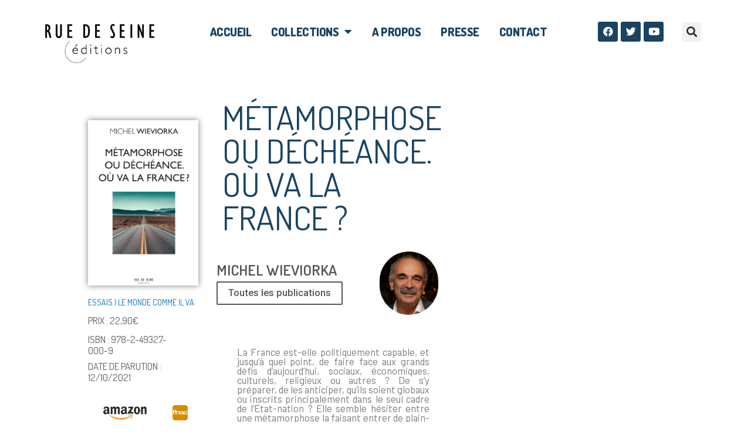

--- FILE ---
content_type: text/css
request_url: https://ruedeseine.fr/wp-content/cache/autoptimize/css/autoptimize_single_76daa904196818c8b0cfd3f5dbe493f7.css?ver=1684089123
body_size: 7158
content:
.elementor-widget-common .premium-global-cursor-{{ID}}{color:var(--e-global-color-primary);fill:var(--e-global-color-primary)}.elementor-widget-common.premium-cursor-ftext .premium-global-cursor-{{ID}}.premium-cursor-follow-text{font-family:var(--e-global-typography-primary-font-family),Sans-serif;font-weight:var(--e-global-typography-primary-font-weight)}.elementor-widget-common .premium-global-badge-{{ID}}.premium-badge-text{color:var(--e-global-color-secondary)}.elementor-widget-common .premium-global-badge-{{ID}}.premium-badge-container{background-color:var(--e-global-color-primary)}.elementor-widget-common .premium-global-badge-{{ID}}.premium-badge-icon{color:var(--e-global-color-secondary);fill:var(--e-global-color-secondary)}.elementor-widget-inner-section .premium-global-cursor-{{ID}}{color:var(--e-global-color-primary);fill:var(--e-global-color-primary)}.elementor-widget-inner-section.premium-cursor-ftext .premium-global-cursor-{{ID}}.premium-cursor-follow-text{font-family:var(--e-global-typography-primary-font-family),Sans-serif;font-weight:var(--e-global-typography-primary-font-weight)}.elementor-widget-inner-section .premium-global-badge-{{ID}}.premium-badge-text{color:var(--e-global-color-secondary)}.elementor-widget-inner-section .premium-global-badge-{{ID}}.premium-badge-container{background-color:var(--e-global-color-primary)}.elementor-widget-inner-section .premium-global-badge-{{ID}}.premium-badge-icon{color:var(--e-global-color-secondary);fill:var(--e-global-color-secondary)}.elementor-widget-heading .elementor-heading-title{color:var(--e-global-color-primary);font-family:var(--e-global-typography-primary-font-family),Sans-serif;font-weight:var(--e-global-typography-primary-font-weight)}.elementor-widget-heading .premium-global-cursor-{{ID}}{color:var(--e-global-color-primary);fill:var(--e-global-color-primary)}.elementor-widget-heading.premium-cursor-ftext .premium-global-cursor-{{ID}}.premium-cursor-follow-text{font-family:var(--e-global-typography-primary-font-family),Sans-serif;font-weight:var(--e-global-typography-primary-font-weight)}.elementor-widget-heading .premium-global-badge-{{ID}}.premium-badge-text{color:var(--e-global-color-secondary)}.elementor-widget-heading .premium-global-badge-{{ID}}.premium-badge-container{background-color:var(--e-global-color-primary)}.elementor-widget-heading .premium-global-badge-{{ID}}.premium-badge-icon{color:var(--e-global-color-secondary);fill:var(--e-global-color-secondary)}.elementor-widget-image .widget-image-caption{color:var(--e-global-color-text);font-family:var(--e-global-typography-text-font-family),Sans-serif;font-weight:var(--e-global-typography-text-font-weight)}.elementor-widget-image .premium-global-cursor-{{ID}}{color:var(--e-global-color-primary);fill:var(--e-global-color-primary)}.elementor-widget-image.premium-cursor-ftext .premium-global-cursor-{{ID}}.premium-cursor-follow-text{font-family:var(--e-global-typography-primary-font-family),Sans-serif;font-weight:var(--e-global-typography-primary-font-weight)}.elementor-widget-image .premium-global-badge-{{ID}}.premium-badge-text{color:var(--e-global-color-secondary)}.elementor-widget-image .premium-global-badge-{{ID}}.premium-badge-container{background-color:var(--e-global-color-primary)}.elementor-widget-image .premium-global-badge-{{ID}}.premium-badge-icon{color:var(--e-global-color-secondary);fill:var(--e-global-color-secondary)}.elementor-widget-text-editor{color:var(--e-global-color-text);font-family:var(--e-global-typography-text-font-family),Sans-serif;font-weight:var(--e-global-typography-text-font-weight)}.elementor-widget-text-editor.elementor-drop-cap-view-stacked .elementor-drop-cap{background-color:var(--e-global-color-primary)}.elementor-widget-text-editor.elementor-drop-cap-view-framed .elementor-drop-cap,.elementor-widget-text-editor.elementor-drop-cap-view-default .elementor-drop-cap{color:var(--e-global-color-primary);border-color:var(--e-global-color-primary)}.elementor-widget-text-editor .premium-global-cursor-{{ID}}{color:var(--e-global-color-primary);fill:var(--e-global-color-primary)}.elementor-widget-text-editor.premium-cursor-ftext .premium-global-cursor-{{ID}}.premium-cursor-follow-text{font-family:var(--e-global-typography-primary-font-family),Sans-serif;font-weight:var(--e-global-typography-primary-font-weight)}.elementor-widget-text-editor .premium-global-badge-{{ID}}.premium-badge-text{color:var(--e-global-color-secondary)}.elementor-widget-text-editor .premium-global-badge-{{ID}}.premium-badge-container{background-color:var(--e-global-color-primary)}.elementor-widget-text-editor .premium-global-badge-{{ID}}.premium-badge-icon{color:var(--e-global-color-secondary);fill:var(--e-global-color-secondary)}.elementor-widget-video .premium-global-cursor-{{ID}}{color:var(--e-global-color-primary);fill:var(--e-global-color-primary)}.elementor-widget-video.premium-cursor-ftext .premium-global-cursor-{{ID}}.premium-cursor-follow-text{font-family:var(--e-global-typography-primary-font-family),Sans-serif;font-weight:var(--e-global-typography-primary-font-weight)}.elementor-widget-video .premium-global-badge-{{ID}}.premium-badge-text{color:var(--e-global-color-secondary)}.elementor-widget-video .premium-global-badge-{{ID}}.premium-badge-container{background-color:var(--e-global-color-primary)}.elementor-widget-video .premium-global-badge-{{ID}}.premium-badge-icon{color:var(--e-global-color-secondary);fill:var(--e-global-color-secondary)}.elementor-widget-button .elementor-button{font-family:var(--e-global-typography-accent-font-family),Sans-serif;font-weight:var(--e-global-typography-accent-font-weight);background-color:var(--e-global-color-accent)}.elementor-widget-button .premium-global-cursor-{{ID}}{color:var(--e-global-color-primary);fill:var(--e-global-color-primary)}.elementor-widget-button.premium-cursor-ftext .premium-global-cursor-{{ID}}.premium-cursor-follow-text{font-family:var(--e-global-typography-primary-font-family),Sans-serif;font-weight:var(--e-global-typography-primary-font-weight)}.elementor-widget-button .premium-global-badge-{{ID}}.premium-badge-text{color:var(--e-global-color-secondary)}.elementor-widget-button .premium-global-badge-{{ID}}.premium-badge-container{background-color:var(--e-global-color-primary)}.elementor-widget-button .premium-global-badge-{{ID}}.premium-badge-icon{color:var(--e-global-color-secondary);fill:var(--e-global-color-secondary)}.elementor-widget-divider{--divider-color:var(--e-global-color-secondary)}.elementor-widget-divider .elementor-divider__text{color:var(--e-global-color-secondary);font-family:var(--e-global-typography-secondary-font-family),Sans-serif;font-weight:var(--e-global-typography-secondary-font-weight)}.elementor-widget-divider.elementor-view-stacked .elementor-icon{background-color:var(--e-global-color-secondary)}.elementor-widget-divider.elementor-view-framed .elementor-icon,.elementor-widget-divider.elementor-view-default .elementor-icon{color:var(--e-global-color-secondary);border-color:var(--e-global-color-secondary)}.elementor-widget-divider.elementor-view-framed .elementor-icon,.elementor-widget-divider.elementor-view-default .elementor-icon svg{fill:var(--e-global-color-secondary)}.elementor-widget-divider .premium-global-cursor-{{ID}}{color:var(--e-global-color-primary);fill:var(--e-global-color-primary)}.elementor-widget-divider.premium-cursor-ftext .premium-global-cursor-{{ID}}.premium-cursor-follow-text{font-family:var(--e-global-typography-primary-font-family),Sans-serif;font-weight:var(--e-global-typography-primary-font-weight)}.elementor-widget-divider .premium-global-badge-{{ID}}.premium-badge-text{color:var(--e-global-color-secondary)}.elementor-widget-divider .premium-global-badge-{{ID}}.premium-badge-container{background-color:var(--e-global-color-primary)}.elementor-widget-divider .premium-global-badge-{{ID}}.premium-badge-icon{color:var(--e-global-color-secondary);fill:var(--e-global-color-secondary)}.elementor-widget-spacer .premium-global-cursor-{{ID}}{color:var(--e-global-color-primary);fill:var(--e-global-color-primary)}.elementor-widget-spacer.premium-cursor-ftext .premium-global-cursor-{{ID}}.premium-cursor-follow-text{font-family:var(--e-global-typography-primary-font-family),Sans-serif;font-weight:var(--e-global-typography-primary-font-weight)}.elementor-widget-spacer .premium-global-badge-{{ID}}.premium-badge-text{color:var(--e-global-color-secondary)}.elementor-widget-spacer .premium-global-badge-{{ID}}.premium-badge-container{background-color:var(--e-global-color-primary)}.elementor-widget-spacer .premium-global-badge-{{ID}}.premium-badge-icon{color:var(--e-global-color-secondary);fill:var(--e-global-color-secondary)}.elementor-widget-image-box .elementor-image-box-title{color:var(--e-global-color-primary);font-family:var(--e-global-typography-primary-font-family),Sans-serif;font-weight:var(--e-global-typography-primary-font-weight)}.elementor-widget-image-box .elementor-image-box-description{color:var(--e-global-color-text);font-family:var(--e-global-typography-text-font-family),Sans-serif;font-weight:var(--e-global-typography-text-font-weight)}.elementor-widget-image-box .premium-global-cursor-{{ID}}{color:var(--e-global-color-primary);fill:var(--e-global-color-primary)}.elementor-widget-image-box.premium-cursor-ftext .premium-global-cursor-{{ID}}.premium-cursor-follow-text{font-family:var(--e-global-typography-primary-font-family),Sans-serif;font-weight:var(--e-global-typography-primary-font-weight)}.elementor-widget-image-box .premium-global-badge-{{ID}}.premium-badge-text{color:var(--e-global-color-secondary)}.elementor-widget-image-box .premium-global-badge-{{ID}}.premium-badge-container{background-color:var(--e-global-color-primary)}.elementor-widget-image-box .premium-global-badge-{{ID}}.premium-badge-icon{color:var(--e-global-color-secondary);fill:var(--e-global-color-secondary)}.elementor-widget-google_maps .premium-global-cursor-{{ID}}{color:var(--e-global-color-primary);fill:var(--e-global-color-primary)}.elementor-widget-google_maps.premium-cursor-ftext .premium-global-cursor-{{ID}}.premium-cursor-follow-text{font-family:var(--e-global-typography-primary-font-family),Sans-serif;font-weight:var(--e-global-typography-primary-font-weight)}.elementor-widget-google_maps .premium-global-badge-{{ID}}.premium-badge-text{color:var(--e-global-color-secondary)}.elementor-widget-google_maps .premium-global-badge-{{ID}}.premium-badge-container{background-color:var(--e-global-color-primary)}.elementor-widget-google_maps .premium-global-badge-{{ID}}.premium-badge-icon{color:var(--e-global-color-secondary);fill:var(--e-global-color-secondary)}.elementor-widget-icon.elementor-view-stacked .elementor-icon{background-color:var(--e-global-color-primary)}.elementor-widget-icon.elementor-view-framed .elementor-icon,.elementor-widget-icon.elementor-view-default .elementor-icon{color:var(--e-global-color-primary);border-color:var(--e-global-color-primary)}.elementor-widget-icon.elementor-view-framed .elementor-icon,.elementor-widget-icon.elementor-view-default .elementor-icon svg{fill:var(--e-global-color-primary)}.elementor-widget-icon .premium-global-cursor-{{ID}}{color:var(--e-global-color-primary);fill:var(--e-global-color-primary)}.elementor-widget-icon.premium-cursor-ftext .premium-global-cursor-{{ID}}.premium-cursor-follow-text{font-family:var(--e-global-typography-primary-font-family),Sans-serif;font-weight:var(--e-global-typography-primary-font-weight)}.elementor-widget-icon .premium-global-badge-{{ID}}.premium-badge-text{color:var(--e-global-color-secondary)}.elementor-widget-icon .premium-global-badge-{{ID}}.premium-badge-container{background-color:var(--e-global-color-primary)}.elementor-widget-icon .premium-global-badge-{{ID}}.premium-badge-icon{color:var(--e-global-color-secondary);fill:var(--e-global-color-secondary)}.elementor-widget-icon-box.elementor-view-stacked .elementor-icon{background-color:var(--e-global-color-primary)}.elementor-widget-icon-box.elementor-view-framed .elementor-icon,.elementor-widget-icon-box.elementor-view-default .elementor-icon{fill:var(--e-global-color-primary);color:var(--e-global-color-primary);border-color:var(--e-global-color-primary)}.elementor-widget-icon-box .elementor-icon-box-title{color:var(--e-global-color-primary)}.elementor-widget-icon-box .elementor-icon-box-title,.elementor-widget-icon-box .elementor-icon-box-title a{font-family:var(--e-global-typography-primary-font-family),Sans-serif;font-weight:var(--e-global-typography-primary-font-weight)}.elementor-widget-icon-box .elementor-icon-box-description{color:var(--e-global-color-text);font-family:var(--e-global-typography-text-font-family),Sans-serif;font-weight:var(--e-global-typography-text-font-weight)}.elementor-widget-icon-box .premium-global-cursor-{{ID}}{color:var(--e-global-color-primary);fill:var(--e-global-color-primary)}.elementor-widget-icon-box.premium-cursor-ftext .premium-global-cursor-{{ID}}.premium-cursor-follow-text{font-family:var(--e-global-typography-primary-font-family),Sans-serif;font-weight:var(--e-global-typography-primary-font-weight)}.elementor-widget-icon-box .premium-global-badge-{{ID}}.premium-badge-text{color:var(--e-global-color-secondary)}.elementor-widget-icon-box .premium-global-badge-{{ID}}.premium-badge-container{background-color:var(--e-global-color-primary)}.elementor-widget-icon-box .premium-global-badge-{{ID}}.premium-badge-icon{color:var(--e-global-color-secondary);fill:var(--e-global-color-secondary)}.elementor-widget-star-rating .elementor-star-rating__title{color:var(--e-global-color-text);font-family:var(--e-global-typography-text-font-family),Sans-serif;font-weight:var(--e-global-typography-text-font-weight)}.elementor-widget-star-rating .premium-global-cursor-{{ID}}{color:var(--e-global-color-primary);fill:var(--e-global-color-primary)}.elementor-widget-star-rating.premium-cursor-ftext .premium-global-cursor-{{ID}}.premium-cursor-follow-text{font-family:var(--e-global-typography-primary-font-family),Sans-serif;font-weight:var(--e-global-typography-primary-font-weight)}.elementor-widget-star-rating .premium-global-badge-{{ID}}.premium-badge-text{color:var(--e-global-color-secondary)}.elementor-widget-star-rating .premium-global-badge-{{ID}}.premium-badge-container{background-color:var(--e-global-color-primary)}.elementor-widget-star-rating .premium-global-badge-{{ID}}.premium-badge-icon{color:var(--e-global-color-secondary);fill:var(--e-global-color-secondary)}.elementor-widget-image-carousel .premium-global-cursor-{{ID}}{color:var(--e-global-color-primary);fill:var(--e-global-color-primary)}.elementor-widget-image-carousel.premium-cursor-ftext .premium-global-cursor-{{ID}}.premium-cursor-follow-text{font-family:var(--e-global-typography-primary-font-family),Sans-serif;font-weight:var(--e-global-typography-primary-font-weight)}.elementor-widget-image-carousel .premium-global-badge-{{ID}}.premium-badge-text{color:var(--e-global-color-secondary)}.elementor-widget-image-carousel .premium-global-badge-{{ID}}.premium-badge-container{background-color:var(--e-global-color-primary)}.elementor-widget-image-carousel .premium-global-badge-{{ID}}.premium-badge-icon{color:var(--e-global-color-secondary);fill:var(--e-global-color-secondary)}.elementor-widget-image-gallery .gallery-item .gallery-caption{font-family:var(--e-global-typography-accent-font-family),Sans-serif;font-weight:var(--e-global-typography-accent-font-weight)}.elementor-widget-image-gallery .premium-global-cursor-{{ID}}{color:var(--e-global-color-primary);fill:var(--e-global-color-primary)}.elementor-widget-image-gallery.premium-cursor-ftext .premium-global-cursor-{{ID}}.premium-cursor-follow-text{font-family:var(--e-global-typography-primary-font-family),Sans-serif;font-weight:var(--e-global-typography-primary-font-weight)}.elementor-widget-image-gallery .premium-global-badge-{{ID}}.premium-badge-text{color:var(--e-global-color-secondary)}.elementor-widget-image-gallery .premium-global-badge-{{ID}}.premium-badge-container{background-color:var(--e-global-color-primary)}.elementor-widget-image-gallery .premium-global-badge-{{ID}}.premium-badge-icon{color:var(--e-global-color-secondary);fill:var(--e-global-color-secondary)}.elementor-widget-icon-list .elementor-icon-list-item:not(:last-child):after{border-color:var(--e-global-color-text)}.elementor-widget-icon-list .elementor-icon-list-icon i{color:var(--e-global-color-primary)}.elementor-widget-icon-list .elementor-icon-list-icon svg{fill:var(--e-global-color-primary)}.elementor-widget-icon-list .elementor-icon-list-item>.elementor-icon-list-text,.elementor-widget-icon-list .elementor-icon-list-item>a{font-family:var(--e-global-typography-text-font-family),Sans-serif;font-weight:var(--e-global-typography-text-font-weight)}.elementor-widget-icon-list .elementor-icon-list-text{color:var(--e-global-color-secondary)}.elementor-widget-icon-list .premium-global-cursor-{{ID}}{color:var(--e-global-color-primary);fill:var(--e-global-color-primary)}.elementor-widget-icon-list.premium-cursor-ftext .premium-global-cursor-{{ID}}.premium-cursor-follow-text{font-family:var(--e-global-typography-primary-font-family),Sans-serif;font-weight:var(--e-global-typography-primary-font-weight)}.elementor-widget-icon-list .premium-global-badge-{{ID}}.premium-badge-text{color:var(--e-global-color-secondary)}.elementor-widget-icon-list .premium-global-badge-{{ID}}.premium-badge-container{background-color:var(--e-global-color-primary)}.elementor-widget-icon-list .premium-global-badge-{{ID}}.premium-badge-icon{color:var(--e-global-color-secondary);fill:var(--e-global-color-secondary)}.elementor-widget-counter .elementor-counter-number-wrapper{color:var(--e-global-color-primary);font-family:var(--e-global-typography-primary-font-family),Sans-serif;font-weight:var(--e-global-typography-primary-font-weight)}.elementor-widget-counter .elementor-counter-title{color:var(--e-global-color-secondary);font-family:var(--e-global-typography-secondary-font-family),Sans-serif;font-weight:var(--e-global-typography-secondary-font-weight)}.elementor-widget-counter .premium-global-cursor-{{ID}}{color:var(--e-global-color-primary);fill:var(--e-global-color-primary)}.elementor-widget-counter.premium-cursor-ftext .premium-global-cursor-{{ID}}.premium-cursor-follow-text{font-family:var(--e-global-typography-primary-font-family),Sans-serif;font-weight:var(--e-global-typography-primary-font-weight)}.elementor-widget-counter .premium-global-badge-{{ID}}.premium-badge-text{color:var(--e-global-color-secondary)}.elementor-widget-counter .premium-global-badge-{{ID}}.premium-badge-container{background-color:var(--e-global-color-primary)}.elementor-widget-counter .premium-global-badge-{{ID}}.premium-badge-icon{color:var(--e-global-color-secondary);fill:var(--e-global-color-secondary)}.elementor-widget-progress .elementor-progress-wrapper .elementor-progress-bar{background-color:var(--e-global-color-primary)}.elementor-widget-progress .elementor-title{color:var(--e-global-color-primary);font-family:var(--e-global-typography-text-font-family),Sans-serif;font-weight:var(--e-global-typography-text-font-weight)}.elementor-widget-progress .premium-global-cursor-{{ID}}{color:var(--e-global-color-primary);fill:var(--e-global-color-primary)}.elementor-widget-progress.premium-cursor-ftext .premium-global-cursor-{{ID}}.premium-cursor-follow-text{font-family:var(--e-global-typography-primary-font-family),Sans-serif;font-weight:var(--e-global-typography-primary-font-weight)}.elementor-widget-progress .premium-global-badge-{{ID}}.premium-badge-text{color:var(--e-global-color-secondary)}.elementor-widget-progress .premium-global-badge-{{ID}}.premium-badge-container{background-color:var(--e-global-color-primary)}.elementor-widget-progress .premium-global-badge-{{ID}}.premium-badge-icon{color:var(--e-global-color-secondary);fill:var(--e-global-color-secondary)}.elementor-widget-testimonial .elementor-testimonial-content{color:var(--e-global-color-text);font-family:var(--e-global-typography-text-font-family),Sans-serif;font-weight:var(--e-global-typography-text-font-weight)}.elementor-widget-testimonial .elementor-testimonial-name{color:var(--e-global-color-primary);font-family:var(--e-global-typography-primary-font-family),Sans-serif;font-weight:var(--e-global-typography-primary-font-weight)}.elementor-widget-testimonial .elementor-testimonial-job{color:var(--e-global-color-secondary);font-family:var(--e-global-typography-secondary-font-family),Sans-serif;font-weight:var(--e-global-typography-secondary-font-weight)}.elementor-widget-testimonial .premium-global-cursor-{{ID}}{color:var(--e-global-color-primary);fill:var(--e-global-color-primary)}.elementor-widget-testimonial.premium-cursor-ftext .premium-global-cursor-{{ID}}.premium-cursor-follow-text{font-family:var(--e-global-typography-primary-font-family),Sans-serif;font-weight:var(--e-global-typography-primary-font-weight)}.elementor-widget-testimonial .premium-global-badge-{{ID}}.premium-badge-text{color:var(--e-global-color-secondary)}.elementor-widget-testimonial .premium-global-badge-{{ID}}.premium-badge-container{background-color:var(--e-global-color-primary)}.elementor-widget-testimonial .premium-global-badge-{{ID}}.premium-badge-icon{color:var(--e-global-color-secondary);fill:var(--e-global-color-secondary)}.elementor-widget-tabs .elementor-tab-title,.elementor-widget-tabs .elementor-tab-title a{color:var(--e-global-color-primary)}.elementor-widget-tabs .elementor-tab-title.elementor-active,.elementor-widget-tabs .elementor-tab-title.elementor-active a{color:var(--e-global-color-accent)}.elementor-widget-tabs .elementor-tab-title{font-family:var(--e-global-typography-primary-font-family),Sans-serif;font-weight:var(--e-global-typography-primary-font-weight)}.elementor-widget-tabs .elementor-tab-content{color:var(--e-global-color-text);font-family:var(--e-global-typography-text-font-family),Sans-serif;font-weight:var(--e-global-typography-text-font-weight)}.elementor-widget-tabs .premium-global-cursor-{{ID}}{color:var(--e-global-color-primary);fill:var(--e-global-color-primary)}.elementor-widget-tabs.premium-cursor-ftext .premium-global-cursor-{{ID}}.premium-cursor-follow-text{font-family:var(--e-global-typography-primary-font-family),Sans-serif;font-weight:var(--e-global-typography-primary-font-weight)}.elementor-widget-tabs .premium-global-badge-{{ID}}.premium-badge-text{color:var(--e-global-color-secondary)}.elementor-widget-tabs .premium-global-badge-{{ID}}.premium-badge-container{background-color:var(--e-global-color-primary)}.elementor-widget-tabs .premium-global-badge-{{ID}}.premium-badge-icon{color:var(--e-global-color-secondary);fill:var(--e-global-color-secondary)}.elementor-widget-accordion .elementor-accordion-icon,.elementor-widget-accordion .elementor-accordion-title{color:var(--e-global-color-primary)}.elementor-widget-accordion .elementor-accordion-icon svg{fill:var(--e-global-color-primary)}.elementor-widget-accordion .elementor-active .elementor-accordion-icon,.elementor-widget-accordion .elementor-active .elementor-accordion-title{color:var(--e-global-color-accent)}.elementor-widget-accordion .elementor-active .elementor-accordion-icon svg{fill:var(--e-global-color-accent)}.elementor-widget-accordion .elementor-accordion-title{font-family:var(--e-global-typography-primary-font-family),Sans-serif;font-weight:var(--e-global-typography-primary-font-weight)}.elementor-widget-accordion .elementor-tab-content{color:var(--e-global-color-text);font-family:var(--e-global-typography-text-font-family),Sans-serif;font-weight:var(--e-global-typography-text-font-weight)}.elementor-widget-accordion .premium-global-cursor-{{ID}}{color:var(--e-global-color-primary);fill:var(--e-global-color-primary)}.elementor-widget-accordion.premium-cursor-ftext .premium-global-cursor-{{ID}}.premium-cursor-follow-text{font-family:var(--e-global-typography-primary-font-family),Sans-serif;font-weight:var(--e-global-typography-primary-font-weight)}.elementor-widget-accordion .premium-global-badge-{{ID}}.premium-badge-text{color:var(--e-global-color-secondary)}.elementor-widget-accordion .premium-global-badge-{{ID}}.premium-badge-container{background-color:var(--e-global-color-primary)}.elementor-widget-accordion .premium-global-badge-{{ID}}.premium-badge-icon{color:var(--e-global-color-secondary);fill:var(--e-global-color-secondary)}.elementor-widget-toggle .elementor-toggle-title,.elementor-widget-toggle .elementor-toggle-icon{color:var(--e-global-color-primary)}.elementor-widget-toggle .elementor-toggle-icon svg{fill:var(--e-global-color-primary)}.elementor-widget-toggle .elementor-tab-title.elementor-active a,.elementor-widget-toggle .elementor-tab-title.elementor-active .elementor-toggle-icon{color:var(--e-global-color-accent)}.elementor-widget-toggle .elementor-toggle-title{font-family:var(--e-global-typography-primary-font-family),Sans-serif;font-weight:var(--e-global-typography-primary-font-weight)}.elementor-widget-toggle .elementor-tab-content{color:var(--e-global-color-text);font-family:var(--e-global-typography-text-font-family),Sans-serif;font-weight:var(--e-global-typography-text-font-weight)}.elementor-widget-toggle .premium-global-cursor-{{ID}}{color:var(--e-global-color-primary);fill:var(--e-global-color-primary)}.elementor-widget-toggle.premium-cursor-ftext .premium-global-cursor-{{ID}}.premium-cursor-follow-text{font-family:var(--e-global-typography-primary-font-family),Sans-serif;font-weight:var(--e-global-typography-primary-font-weight)}.elementor-widget-toggle .premium-global-badge-{{ID}}.premium-badge-text{color:var(--e-global-color-secondary)}.elementor-widget-toggle .premium-global-badge-{{ID}}.premium-badge-container{background-color:var(--e-global-color-primary)}.elementor-widget-toggle .premium-global-badge-{{ID}}.premium-badge-icon{color:var(--e-global-color-secondary);fill:var(--e-global-color-secondary)}.elementor-widget-social-icons .premium-global-cursor-{{ID}}{color:var(--e-global-color-primary);fill:var(--e-global-color-primary)}.elementor-widget-social-icons.premium-cursor-ftext .premium-global-cursor-{{ID}}.premium-cursor-follow-text{font-family:var(--e-global-typography-primary-font-family),Sans-serif;font-weight:var(--e-global-typography-primary-font-weight)}.elementor-widget-social-icons .premium-global-badge-{{ID}}.premium-badge-text{color:var(--e-global-color-secondary)}.elementor-widget-social-icons .premium-global-badge-{{ID}}.premium-badge-container{background-color:var(--e-global-color-primary)}.elementor-widget-social-icons .premium-global-badge-{{ID}}.premium-badge-icon{color:var(--e-global-color-secondary);fill:var(--e-global-color-secondary)}.elementor-widget-alert .elementor-alert-title{font-family:var(--e-global-typography-primary-font-family),Sans-serif;font-weight:var(--e-global-typography-primary-font-weight)}.elementor-widget-alert .elementor-alert-description{font-family:var(--e-global-typography-text-font-family),Sans-serif;font-weight:var(--e-global-typography-text-font-weight)}.elementor-widget-alert .premium-global-cursor-{{ID}}{color:var(--e-global-color-primary);fill:var(--e-global-color-primary)}.elementor-widget-alert.premium-cursor-ftext .premium-global-cursor-{{ID}}.premium-cursor-follow-text{font-family:var(--e-global-typography-primary-font-family),Sans-serif;font-weight:var(--e-global-typography-primary-font-weight)}.elementor-widget-alert .premium-global-badge-{{ID}}.premium-badge-text{color:var(--e-global-color-secondary)}.elementor-widget-alert .premium-global-badge-{{ID}}.premium-badge-container{background-color:var(--e-global-color-primary)}.elementor-widget-alert .premium-global-badge-{{ID}}.premium-badge-icon{color:var(--e-global-color-secondary);fill:var(--e-global-color-secondary)}.elementor-widget-audio .premium-global-cursor-{{ID}}{color:var(--e-global-color-primary);fill:var(--e-global-color-primary)}.elementor-widget-audio.premium-cursor-ftext .premium-global-cursor-{{ID}}.premium-cursor-follow-text{font-family:var(--e-global-typography-primary-font-family),Sans-serif;font-weight:var(--e-global-typography-primary-font-weight)}.elementor-widget-audio .premium-global-badge-{{ID}}.premium-badge-text{color:var(--e-global-color-secondary)}.elementor-widget-audio .premium-global-badge-{{ID}}.premium-badge-container{background-color:var(--e-global-color-primary)}.elementor-widget-audio .premium-global-badge-{{ID}}.premium-badge-icon{color:var(--e-global-color-secondary);fill:var(--e-global-color-secondary)}.elementor-widget-shortcode .premium-global-cursor-{{ID}}{color:var(--e-global-color-primary);fill:var(--e-global-color-primary)}.elementor-widget-shortcode.premium-cursor-ftext .premium-global-cursor-{{ID}}.premium-cursor-follow-text{font-family:var(--e-global-typography-primary-font-family),Sans-serif;font-weight:var(--e-global-typography-primary-font-weight)}.elementor-widget-shortcode .premium-global-badge-{{ID}}.premium-badge-text{color:var(--e-global-color-secondary)}.elementor-widget-shortcode .premium-global-badge-{{ID}}.premium-badge-container{background-color:var(--e-global-color-primary)}.elementor-widget-shortcode .premium-global-badge-{{ID}}.premium-badge-icon{color:var(--e-global-color-secondary);fill:var(--e-global-color-secondary)}.elementor-widget-html .premium-global-cursor-{{ID}}{color:var(--e-global-color-primary);fill:var(--e-global-color-primary)}.elementor-widget-html.premium-cursor-ftext .premium-global-cursor-{{ID}}.premium-cursor-follow-text{font-family:var(--e-global-typography-primary-font-family),Sans-serif;font-weight:var(--e-global-typography-primary-font-weight)}.elementor-widget-html .premium-global-badge-{{ID}}.premium-badge-text{color:var(--e-global-color-secondary)}.elementor-widget-html .premium-global-badge-{{ID}}.premium-badge-container{background-color:var(--e-global-color-primary)}.elementor-widget-html .premium-global-badge-{{ID}}.premium-badge-icon{color:var(--e-global-color-secondary);fill:var(--e-global-color-secondary)}.elementor-widget-menu-anchor .premium-global-cursor-{{ID}}{color:var(--e-global-color-primary);fill:var(--e-global-color-primary)}.elementor-widget-menu-anchor.premium-cursor-ftext .premium-global-cursor-{{ID}}.premium-cursor-follow-text{font-family:var(--e-global-typography-primary-font-family),Sans-serif;font-weight:var(--e-global-typography-primary-font-weight)}.elementor-widget-menu-anchor .premium-global-badge-{{ID}}.premium-badge-text{color:var(--e-global-color-secondary)}.elementor-widget-menu-anchor .premium-global-badge-{{ID}}.premium-badge-container{background-color:var(--e-global-color-primary)}.elementor-widget-menu-anchor .premium-global-badge-{{ID}}.premium-badge-icon{color:var(--e-global-color-secondary);fill:var(--e-global-color-secondary)}.elementor-widget-sidebar .premium-global-cursor-{{ID}}{color:var(--e-global-color-primary);fill:var(--e-global-color-primary)}.elementor-widget-sidebar.premium-cursor-ftext .premium-global-cursor-{{ID}}.premium-cursor-follow-text{font-family:var(--e-global-typography-primary-font-family),Sans-serif;font-weight:var(--e-global-typography-primary-font-weight)}.elementor-widget-sidebar .premium-global-badge-{{ID}}.premium-badge-text{color:var(--e-global-color-secondary)}.elementor-widget-sidebar .premium-global-badge-{{ID}}.premium-badge-container{background-color:var(--e-global-color-primary)}.elementor-widget-sidebar .premium-global-badge-{{ID}}.premium-badge-icon{color:var(--e-global-color-secondary);fill:var(--e-global-color-secondary)}.elementor-widget-read-more .premium-global-cursor-{{ID}}{color:var(--e-global-color-primary);fill:var(--e-global-color-primary)}.elementor-widget-read-more.premium-cursor-ftext .premium-global-cursor-{{ID}}.premium-cursor-follow-text{font-family:var(--e-global-typography-primary-font-family),Sans-serif;font-weight:var(--e-global-typography-primary-font-weight)}.elementor-widget-read-more .premium-global-badge-{{ID}}.premium-badge-text{color:var(--e-global-color-secondary)}.elementor-widget-read-more .premium-global-badge-{{ID}}.premium-badge-container{background-color:var(--e-global-color-primary)}.elementor-widget-read-more .premium-global-badge-{{ID}}.premium-badge-icon{color:var(--e-global-color-secondary);fill:var(--e-global-color-secondary)}.elementor-widget-wp-widget-pages .premium-global-cursor-{{ID}}{color:var(--e-global-color-primary);fill:var(--e-global-color-primary)}.elementor-widget-wp-widget-pages.premium-cursor-ftext .premium-global-cursor-{{ID}}.premium-cursor-follow-text{font-family:var(--e-global-typography-primary-font-family),Sans-serif;font-weight:var(--e-global-typography-primary-font-weight)}.elementor-widget-wp-widget-pages .premium-global-badge-{{ID}}.premium-badge-text{color:var(--e-global-color-secondary)}.elementor-widget-wp-widget-pages .premium-global-badge-{{ID}}.premium-badge-container{background-color:var(--e-global-color-primary)}.elementor-widget-wp-widget-pages .premium-global-badge-{{ID}}.premium-badge-icon{color:var(--e-global-color-secondary);fill:var(--e-global-color-secondary)}.elementor-widget-wp-widget-calendar .premium-global-cursor-{{ID}}{color:var(--e-global-color-primary);fill:var(--e-global-color-primary)}.elementor-widget-wp-widget-calendar.premium-cursor-ftext .premium-global-cursor-{{ID}}.premium-cursor-follow-text{font-family:var(--e-global-typography-primary-font-family),Sans-serif;font-weight:var(--e-global-typography-primary-font-weight)}.elementor-widget-wp-widget-calendar .premium-global-badge-{{ID}}.premium-badge-text{color:var(--e-global-color-secondary)}.elementor-widget-wp-widget-calendar .premium-global-badge-{{ID}}.premium-badge-container{background-color:var(--e-global-color-primary)}.elementor-widget-wp-widget-calendar .premium-global-badge-{{ID}}.premium-badge-icon{color:var(--e-global-color-secondary);fill:var(--e-global-color-secondary)}.elementor-widget-wp-widget-archives .premium-global-cursor-{{ID}}{color:var(--e-global-color-primary);fill:var(--e-global-color-primary)}.elementor-widget-wp-widget-archives.premium-cursor-ftext .premium-global-cursor-{{ID}}.premium-cursor-follow-text{font-family:var(--e-global-typography-primary-font-family),Sans-serif;font-weight:var(--e-global-typography-primary-font-weight)}.elementor-widget-wp-widget-archives .premium-global-badge-{{ID}}.premium-badge-text{color:var(--e-global-color-secondary)}.elementor-widget-wp-widget-archives .premium-global-badge-{{ID}}.premium-badge-container{background-color:var(--e-global-color-primary)}.elementor-widget-wp-widget-archives .premium-global-badge-{{ID}}.premium-badge-icon{color:var(--e-global-color-secondary);fill:var(--e-global-color-secondary)}.elementor-widget-wp-widget-media_audio .premium-global-cursor-{{ID}}{color:var(--e-global-color-primary);fill:var(--e-global-color-primary)}.elementor-widget-wp-widget-media_audio.premium-cursor-ftext .premium-global-cursor-{{ID}}.premium-cursor-follow-text{font-family:var(--e-global-typography-primary-font-family),Sans-serif;font-weight:var(--e-global-typography-primary-font-weight)}.elementor-widget-wp-widget-media_audio .premium-global-badge-{{ID}}.premium-badge-text{color:var(--e-global-color-secondary)}.elementor-widget-wp-widget-media_audio .premium-global-badge-{{ID}}.premium-badge-container{background-color:var(--e-global-color-primary)}.elementor-widget-wp-widget-media_audio .premium-global-badge-{{ID}}.premium-badge-icon{color:var(--e-global-color-secondary);fill:var(--e-global-color-secondary)}.elementor-widget-wp-widget-media_image .premium-global-cursor-{{ID}}{color:var(--e-global-color-primary);fill:var(--e-global-color-primary)}.elementor-widget-wp-widget-media_image.premium-cursor-ftext .premium-global-cursor-{{ID}}.premium-cursor-follow-text{font-family:var(--e-global-typography-primary-font-family),Sans-serif;font-weight:var(--e-global-typography-primary-font-weight)}.elementor-widget-wp-widget-media_image .premium-global-badge-{{ID}}.premium-badge-text{color:var(--e-global-color-secondary)}.elementor-widget-wp-widget-media_image .premium-global-badge-{{ID}}.premium-badge-container{background-color:var(--e-global-color-primary)}.elementor-widget-wp-widget-media_image .premium-global-badge-{{ID}}.premium-badge-icon{color:var(--e-global-color-secondary);fill:var(--e-global-color-secondary)}.elementor-widget-wp-widget-media_gallery .premium-global-cursor-{{ID}}{color:var(--e-global-color-primary);fill:var(--e-global-color-primary)}.elementor-widget-wp-widget-media_gallery.premium-cursor-ftext .premium-global-cursor-{{ID}}.premium-cursor-follow-text{font-family:var(--e-global-typography-primary-font-family),Sans-serif;font-weight:var(--e-global-typography-primary-font-weight)}.elementor-widget-wp-widget-media_gallery .premium-global-badge-{{ID}}.premium-badge-text{color:var(--e-global-color-secondary)}.elementor-widget-wp-widget-media_gallery .premium-global-badge-{{ID}}.premium-badge-container{background-color:var(--e-global-color-primary)}.elementor-widget-wp-widget-media_gallery .premium-global-badge-{{ID}}.premium-badge-icon{color:var(--e-global-color-secondary);fill:var(--e-global-color-secondary)}.elementor-widget-wp-widget-media_video .premium-global-cursor-{{ID}}{color:var(--e-global-color-primary);fill:var(--e-global-color-primary)}.elementor-widget-wp-widget-media_video.premium-cursor-ftext .premium-global-cursor-{{ID}}.premium-cursor-follow-text{font-family:var(--e-global-typography-primary-font-family),Sans-serif;font-weight:var(--e-global-typography-primary-font-weight)}.elementor-widget-wp-widget-media_video .premium-global-badge-{{ID}}.premium-badge-text{color:var(--e-global-color-secondary)}.elementor-widget-wp-widget-media_video .premium-global-badge-{{ID}}.premium-badge-container{background-color:var(--e-global-color-primary)}.elementor-widget-wp-widget-media_video .premium-global-badge-{{ID}}.premium-badge-icon{color:var(--e-global-color-secondary);fill:var(--e-global-color-secondary)}.elementor-widget-wp-widget-meta .premium-global-cursor-{{ID}}{color:var(--e-global-color-primary);fill:var(--e-global-color-primary)}.elementor-widget-wp-widget-meta.premium-cursor-ftext .premium-global-cursor-{{ID}}.premium-cursor-follow-text{font-family:var(--e-global-typography-primary-font-family),Sans-serif;font-weight:var(--e-global-typography-primary-font-weight)}.elementor-widget-wp-widget-meta .premium-global-badge-{{ID}}.premium-badge-text{color:var(--e-global-color-secondary)}.elementor-widget-wp-widget-meta .premium-global-badge-{{ID}}.premium-badge-container{background-color:var(--e-global-color-primary)}.elementor-widget-wp-widget-meta .premium-global-badge-{{ID}}.premium-badge-icon{color:var(--e-global-color-secondary);fill:var(--e-global-color-secondary)}.elementor-widget-wp-widget-search .premium-global-cursor-{{ID}}{color:var(--e-global-color-primary);fill:var(--e-global-color-primary)}.elementor-widget-wp-widget-search.premium-cursor-ftext .premium-global-cursor-{{ID}}.premium-cursor-follow-text{font-family:var(--e-global-typography-primary-font-family),Sans-serif;font-weight:var(--e-global-typography-primary-font-weight)}.elementor-widget-wp-widget-search .premium-global-badge-{{ID}}.premium-badge-text{color:var(--e-global-color-secondary)}.elementor-widget-wp-widget-search .premium-global-badge-{{ID}}.premium-badge-container{background-color:var(--e-global-color-primary)}.elementor-widget-wp-widget-search .premium-global-badge-{{ID}}.premium-badge-icon{color:var(--e-global-color-secondary);fill:var(--e-global-color-secondary)}.elementor-widget-wp-widget-text .premium-global-cursor-{{ID}}{color:var(--e-global-color-primary);fill:var(--e-global-color-primary)}.elementor-widget-wp-widget-text.premium-cursor-ftext .premium-global-cursor-{{ID}}.premium-cursor-follow-text{font-family:var(--e-global-typography-primary-font-family),Sans-serif;font-weight:var(--e-global-typography-primary-font-weight)}.elementor-widget-wp-widget-text .premium-global-badge-{{ID}}.premium-badge-text{color:var(--e-global-color-secondary)}.elementor-widget-wp-widget-text .premium-global-badge-{{ID}}.premium-badge-container{background-color:var(--e-global-color-primary)}.elementor-widget-wp-widget-text .premium-global-badge-{{ID}}.premium-badge-icon{color:var(--e-global-color-secondary);fill:var(--e-global-color-secondary)}.elementor-widget-wp-widget-categories .premium-global-cursor-{{ID}}{color:var(--e-global-color-primary);fill:var(--e-global-color-primary)}.elementor-widget-wp-widget-categories.premium-cursor-ftext .premium-global-cursor-{{ID}}.premium-cursor-follow-text{font-family:var(--e-global-typography-primary-font-family),Sans-serif;font-weight:var(--e-global-typography-primary-font-weight)}.elementor-widget-wp-widget-categories .premium-global-badge-{{ID}}.premium-badge-text{color:var(--e-global-color-secondary)}.elementor-widget-wp-widget-categories .premium-global-badge-{{ID}}.premium-badge-container{background-color:var(--e-global-color-primary)}.elementor-widget-wp-widget-categories .premium-global-badge-{{ID}}.premium-badge-icon{color:var(--e-global-color-secondary);fill:var(--e-global-color-secondary)}.elementor-widget-wp-widget-recent-posts .premium-global-cursor-{{ID}}{color:var(--e-global-color-primary);fill:var(--e-global-color-primary)}.elementor-widget-wp-widget-recent-posts.premium-cursor-ftext .premium-global-cursor-{{ID}}.premium-cursor-follow-text{font-family:var(--e-global-typography-primary-font-family),Sans-serif;font-weight:var(--e-global-typography-primary-font-weight)}.elementor-widget-wp-widget-recent-posts .premium-global-badge-{{ID}}.premium-badge-text{color:var(--e-global-color-secondary)}.elementor-widget-wp-widget-recent-posts .premium-global-badge-{{ID}}.premium-badge-container{background-color:var(--e-global-color-primary)}.elementor-widget-wp-widget-recent-posts .premium-global-badge-{{ID}}.premium-badge-icon{color:var(--e-global-color-secondary);fill:var(--e-global-color-secondary)}.elementor-widget-wp-widget-recent-comments .premium-global-cursor-{{ID}}{color:var(--e-global-color-primary);fill:var(--e-global-color-primary)}.elementor-widget-wp-widget-recent-comments.premium-cursor-ftext .premium-global-cursor-{{ID}}.premium-cursor-follow-text{font-family:var(--e-global-typography-primary-font-family),Sans-serif;font-weight:var(--e-global-typography-primary-font-weight)}.elementor-widget-wp-widget-recent-comments .premium-global-badge-{{ID}}.premium-badge-text{color:var(--e-global-color-secondary)}.elementor-widget-wp-widget-recent-comments .premium-global-badge-{{ID}}.premium-badge-container{background-color:var(--e-global-color-primary)}.elementor-widget-wp-widget-recent-comments .premium-global-badge-{{ID}}.premium-badge-icon{color:var(--e-global-color-secondary);fill:var(--e-global-color-secondary)}.elementor-widget-wp-widget-rss .premium-global-cursor-{{ID}}{color:var(--e-global-color-primary);fill:var(--e-global-color-primary)}.elementor-widget-wp-widget-rss.premium-cursor-ftext .premium-global-cursor-{{ID}}.premium-cursor-follow-text{font-family:var(--e-global-typography-primary-font-family),Sans-serif;font-weight:var(--e-global-typography-primary-font-weight)}.elementor-widget-wp-widget-rss .premium-global-badge-{{ID}}.premium-badge-text{color:var(--e-global-color-secondary)}.elementor-widget-wp-widget-rss .premium-global-badge-{{ID}}.premium-badge-container{background-color:var(--e-global-color-primary)}.elementor-widget-wp-widget-rss .premium-global-badge-{{ID}}.premium-badge-icon{color:var(--e-global-color-secondary);fill:var(--e-global-color-secondary)}.elementor-widget-wp-widget-tag_cloud .premium-global-cursor-{{ID}}{color:var(--e-global-color-primary);fill:var(--e-global-color-primary)}.elementor-widget-wp-widget-tag_cloud.premium-cursor-ftext .premium-global-cursor-{{ID}}.premium-cursor-follow-text{font-family:var(--e-global-typography-primary-font-family),Sans-serif;font-weight:var(--e-global-typography-primary-font-weight)}.elementor-widget-wp-widget-tag_cloud .premium-global-badge-{{ID}}.premium-badge-text{color:var(--e-global-color-secondary)}.elementor-widget-wp-widget-tag_cloud .premium-global-badge-{{ID}}.premium-badge-container{background-color:var(--e-global-color-primary)}.elementor-widget-wp-widget-tag_cloud .premium-global-badge-{{ID}}.premium-badge-icon{color:var(--e-global-color-secondary);fill:var(--e-global-color-secondary)}.elementor-widget-wp-widget-nav_menu .premium-global-cursor-{{ID}}{color:var(--e-global-color-primary);fill:var(--e-global-color-primary)}.elementor-widget-wp-widget-nav_menu.premium-cursor-ftext .premium-global-cursor-{{ID}}.premium-cursor-follow-text{font-family:var(--e-global-typography-primary-font-family),Sans-serif;font-weight:var(--e-global-typography-primary-font-weight)}.elementor-widget-wp-widget-nav_menu .premium-global-badge-{{ID}}.premium-badge-text{color:var(--e-global-color-secondary)}.elementor-widget-wp-widget-nav_menu .premium-global-badge-{{ID}}.premium-badge-container{background-color:var(--e-global-color-primary)}.elementor-widget-wp-widget-nav_menu .premium-global-badge-{{ID}}.premium-badge-icon{color:var(--e-global-color-secondary);fill:var(--e-global-color-secondary)}.elementor-widget-wp-widget-custom_html .premium-global-cursor-{{ID}}{color:var(--e-global-color-primary);fill:var(--e-global-color-primary)}.elementor-widget-wp-widget-custom_html.premium-cursor-ftext .premium-global-cursor-{{ID}}.premium-cursor-follow-text{font-family:var(--e-global-typography-primary-font-family),Sans-serif;font-weight:var(--e-global-typography-primary-font-weight)}.elementor-widget-wp-widget-custom_html .premium-global-badge-{{ID}}.premium-badge-text{color:var(--e-global-color-secondary)}.elementor-widget-wp-widget-custom_html .premium-global-badge-{{ID}}.premium-badge-container{background-color:var(--e-global-color-primary)}.elementor-widget-wp-widget-custom_html .premium-global-badge-{{ID}}.premium-badge-icon{color:var(--e-global-color-secondary);fill:var(--e-global-color-secondary)}.elementor-widget-wp-widget-block .premium-global-cursor-{{ID}}{color:var(--e-global-color-primary);fill:var(--e-global-color-primary)}.elementor-widget-wp-widget-block.premium-cursor-ftext .premium-global-cursor-{{ID}}.premium-cursor-follow-text{font-family:var(--e-global-typography-primary-font-family),Sans-serif;font-weight:var(--e-global-typography-primary-font-weight)}.elementor-widget-wp-widget-block .premium-global-badge-{{ID}}.premium-badge-text{color:var(--e-global-color-secondary)}.elementor-widget-wp-widget-block .premium-global-badge-{{ID}}.premium-badge-container{background-color:var(--e-global-color-primary)}.elementor-widget-wp-widget-block .premium-global-badge-{{ID}}.premium-badge-icon{color:var(--e-global-color-secondary);fill:var(--e-global-color-secondary)}.elementor-widget-wp-widget-pods_widget_single .premium-global-cursor-{{ID}}{color:var(--e-global-color-primary);fill:var(--e-global-color-primary)}.elementor-widget-wp-widget-pods_widget_single.premium-cursor-ftext .premium-global-cursor-{{ID}}.premium-cursor-follow-text{font-family:var(--e-global-typography-primary-font-family),Sans-serif;font-weight:var(--e-global-typography-primary-font-weight)}.elementor-widget-wp-widget-pods_widget_single .premium-global-badge-{{ID}}.premium-badge-text{color:var(--e-global-color-secondary)}.elementor-widget-wp-widget-pods_widget_single .premium-global-badge-{{ID}}.premium-badge-container{background-color:var(--e-global-color-primary)}.elementor-widget-wp-widget-pods_widget_single .premium-global-badge-{{ID}}.premium-badge-icon{color:var(--e-global-color-secondary);fill:var(--e-global-color-secondary)}.elementor-widget-wp-widget-pods_widget_list .premium-global-cursor-{{ID}}{color:var(--e-global-color-primary);fill:var(--e-global-color-primary)}.elementor-widget-wp-widget-pods_widget_list.premium-cursor-ftext .premium-global-cursor-{{ID}}.premium-cursor-follow-text{font-family:var(--e-global-typography-primary-font-family),Sans-serif;font-weight:var(--e-global-typography-primary-font-weight)}.elementor-widget-wp-widget-pods_widget_list .premium-global-badge-{{ID}}.premium-badge-text{color:var(--e-global-color-secondary)}.elementor-widget-wp-widget-pods_widget_list .premium-global-badge-{{ID}}.premium-badge-container{background-color:var(--e-global-color-primary)}.elementor-widget-wp-widget-pods_widget_list .premium-global-badge-{{ID}}.premium-badge-icon{color:var(--e-global-color-secondary);fill:var(--e-global-color-secondary)}.elementor-widget-wp-widget-pods_widget_field .premium-global-cursor-{{ID}}{color:var(--e-global-color-primary);fill:var(--e-global-color-primary)}.elementor-widget-wp-widget-pods_widget_field.premium-cursor-ftext .premium-global-cursor-{{ID}}.premium-cursor-follow-text{font-family:var(--e-global-typography-primary-font-family),Sans-serif;font-weight:var(--e-global-typography-primary-font-weight)}.elementor-widget-wp-widget-pods_widget_field .premium-global-badge-{{ID}}.premium-badge-text{color:var(--e-global-color-secondary)}.elementor-widget-wp-widget-pods_widget_field .premium-global-badge-{{ID}}.premium-badge-container{background-color:var(--e-global-color-primary)}.elementor-widget-wp-widget-pods_widget_field .premium-global-badge-{{ID}}.premium-badge-icon{color:var(--e-global-color-secondary);fill:var(--e-global-color-secondary)}.elementor-widget-wp-widget-pods_widget_form .premium-global-cursor-{{ID}}{color:var(--e-global-color-primary);fill:var(--e-global-color-primary)}.elementor-widget-wp-widget-pods_widget_form.premium-cursor-ftext .premium-global-cursor-{{ID}}.premium-cursor-follow-text{font-family:var(--e-global-typography-primary-font-family),Sans-serif;font-weight:var(--e-global-typography-primary-font-weight)}.elementor-widget-wp-widget-pods_widget_form .premium-global-badge-{{ID}}.premium-badge-text{color:var(--e-global-color-secondary)}.elementor-widget-wp-widget-pods_widget_form .premium-global-badge-{{ID}}.premium-badge-container{background-color:var(--e-global-color-primary)}.elementor-widget-wp-widget-pods_widget_form .premium-global-badge-{{ID}}.premium-badge-icon{color:var(--e-global-color-secondary);fill:var(--e-global-color-secondary)}.elementor-widget-wp-widget-pods_widget_view .premium-global-cursor-{{ID}}{color:var(--e-global-color-primary);fill:var(--e-global-color-primary)}.elementor-widget-wp-widget-pods_widget_view.premium-cursor-ftext .premium-global-cursor-{{ID}}.premium-cursor-follow-text{font-family:var(--e-global-typography-primary-font-family),Sans-serif;font-weight:var(--e-global-typography-primary-font-weight)}.elementor-widget-wp-widget-pods_widget_view .premium-global-badge-{{ID}}.premium-badge-text{color:var(--e-global-color-secondary)}.elementor-widget-wp-widget-pods_widget_view .premium-global-badge-{{ID}}.premium-badge-container{background-color:var(--e-global-color-primary)}.elementor-widget-wp-widget-pods_widget_view .premium-global-badge-{{ID}}.premium-badge-icon{color:var(--e-global-color-secondary);fill:var(--e-global-color-secondary)}.elementor-widget-wp-widget-authors .premium-global-cursor-{{ID}}{color:var(--e-global-color-primary);fill:var(--e-global-color-primary)}.elementor-widget-wp-widget-authors.premium-cursor-ftext .premium-global-cursor-{{ID}}.premium-cursor-follow-text{font-family:var(--e-global-typography-primary-font-family),Sans-serif;font-weight:var(--e-global-typography-primary-font-weight)}.elementor-widget-wp-widget-authors .premium-global-badge-{{ID}}.premium-badge-text{color:var(--e-global-color-secondary)}.elementor-widget-wp-widget-authors .premium-global-badge-{{ID}}.premium-badge-container{background-color:var(--e-global-color-primary)}.elementor-widget-wp-widget-authors .premium-global-badge-{{ID}}.premium-badge-icon{color:var(--e-global-color-secondary);fill:var(--e-global-color-secondary)}.elementor-widget-wp-widget-eu_cookie_law_widget .premium-global-cursor-{{ID}}{color:var(--e-global-color-primary);fill:var(--e-global-color-primary)}.elementor-widget-wp-widget-eu_cookie_law_widget.premium-cursor-ftext .premium-global-cursor-{{ID}}.premium-cursor-follow-text{font-family:var(--e-global-typography-primary-font-family),Sans-serif;font-weight:var(--e-global-typography-primary-font-weight)}.elementor-widget-wp-widget-eu_cookie_law_widget .premium-global-badge-{{ID}}.premium-badge-text{color:var(--e-global-color-secondary)}.elementor-widget-wp-widget-eu_cookie_law_widget .premium-global-badge-{{ID}}.premium-badge-container{background-color:var(--e-global-color-primary)}.elementor-widget-wp-widget-eu_cookie_law_widget .premium-global-badge-{{ID}}.premium-badge-icon{color:var(--e-global-color-secondary);fill:var(--e-global-color-secondary)}.elementor-widget-wp-widget-wpcom_instagram_widget .premium-global-cursor-{{ID}}{color:var(--e-global-color-primary);fill:var(--e-global-color-primary)}.elementor-widget-wp-widget-wpcom_instagram_widget.premium-cursor-ftext .premium-global-cursor-{{ID}}.premium-cursor-follow-text{font-family:var(--e-global-typography-primary-font-family),Sans-serif;font-weight:var(--e-global-typography-primary-font-weight)}.elementor-widget-wp-widget-wpcom_instagram_widget .premium-global-badge-{{ID}}.premium-badge-text{color:var(--e-global-color-secondary)}.elementor-widget-wp-widget-wpcom_instagram_widget .premium-global-badge-{{ID}}.premium-badge-container{background-color:var(--e-global-color-primary)}.elementor-widget-wp-widget-wpcom_instagram_widget .premium-global-badge-{{ID}}.premium-badge-icon{color:var(--e-global-color-secondary);fill:var(--e-global-color-secondary)}.elementor-widget-wp-widget-widget_contact_info .premium-global-cursor-{{ID}}{color:var(--e-global-color-primary);fill:var(--e-global-color-primary)}.elementor-widget-wp-widget-widget_contact_info.premium-cursor-ftext .premium-global-cursor-{{ID}}.premium-cursor-follow-text{font-family:var(--e-global-typography-primary-font-family),Sans-serif;font-weight:var(--e-global-typography-primary-font-weight)}.elementor-widget-wp-widget-widget_contact_info .premium-global-badge-{{ID}}.premium-badge-text{color:var(--e-global-color-secondary)}.elementor-widget-wp-widget-widget_contact_info .premium-global-badge-{{ID}}.premium-badge-container{background-color:var(--e-global-color-primary)}.elementor-widget-wp-widget-widget_contact_info .premium-global-badge-{{ID}}.premium-badge-icon{color:var(--e-global-color-secondary);fill:var(--e-global-color-secondary)}.elementor-widget-wp-widget-facebook-likebox .premium-global-cursor-{{ID}}{color:var(--e-global-color-primary);fill:var(--e-global-color-primary)}.elementor-widget-wp-widget-facebook-likebox.premium-cursor-ftext .premium-global-cursor-{{ID}}.premium-cursor-follow-text{font-family:var(--e-global-typography-primary-font-family),Sans-serif;font-weight:var(--e-global-typography-primary-font-weight)}.elementor-widget-wp-widget-facebook-likebox .premium-global-badge-{{ID}}.premium-badge-text{color:var(--e-global-color-secondary)}.elementor-widget-wp-widget-facebook-likebox .premium-global-badge-{{ID}}.premium-badge-container{background-color:var(--e-global-color-primary)}.elementor-widget-wp-widget-facebook-likebox .premium-global-badge-{{ID}}.premium-badge-icon{color:var(--e-global-color-secondary);fill:var(--e-global-color-secondary)}.elementor-widget-wp-widget-flickr .premium-global-cursor-{{ID}}{color:var(--e-global-color-primary);fill:var(--e-global-color-primary)}.elementor-widget-wp-widget-flickr.premium-cursor-ftext .premium-global-cursor-{{ID}}.premium-cursor-follow-text{font-family:var(--e-global-typography-primary-font-family),Sans-serif;font-weight:var(--e-global-typography-primary-font-weight)}.elementor-widget-wp-widget-flickr .premium-global-badge-{{ID}}.premium-badge-text{color:var(--e-global-color-secondary)}.elementor-widget-wp-widget-flickr .premium-global-badge-{{ID}}.premium-badge-container{background-color:var(--e-global-color-primary)}.elementor-widget-wp-widget-flickr .premium-global-badge-{{ID}}.premium-badge-icon{color:var(--e-global-color-secondary);fill:var(--e-global-color-secondary)}.elementor-widget-wp-widget-wpcom-goodreads .premium-global-cursor-{{ID}}{color:var(--e-global-color-primary);fill:var(--e-global-color-primary)}.elementor-widget-wp-widget-wpcom-goodreads.premium-cursor-ftext .premium-global-cursor-{{ID}}.premium-cursor-follow-text{font-family:var(--e-global-typography-primary-font-family),Sans-serif;font-weight:var(--e-global-typography-primary-font-weight)}.elementor-widget-wp-widget-wpcom-goodreads .premium-global-badge-{{ID}}.premium-badge-text{color:var(--e-global-color-secondary)}.elementor-widget-wp-widget-wpcom-goodreads .premium-global-badge-{{ID}}.premium-badge-container{background-color:var(--e-global-color-primary)}.elementor-widget-wp-widget-wpcom-goodreads .premium-global-badge-{{ID}}.premium-badge-icon{color:var(--e-global-color-secondary);fill:var(--e-global-color-secondary)}.elementor-widget-wp-widget-google_translate_widget .premium-global-cursor-{{ID}}{color:var(--e-global-color-primary);fill:var(--e-global-color-primary)}.elementor-widget-wp-widget-google_translate_widget.premium-cursor-ftext .premium-global-cursor-{{ID}}.premium-cursor-follow-text{font-family:var(--e-global-typography-primary-font-family),Sans-serif;font-weight:var(--e-global-typography-primary-font-weight)}.elementor-widget-wp-widget-google_translate_widget .premium-global-badge-{{ID}}.premium-badge-text{color:var(--e-global-color-secondary)}.elementor-widget-wp-widget-google_translate_widget .premium-global-badge-{{ID}}.premium-badge-container{background-color:var(--e-global-color-primary)}.elementor-widget-wp-widget-google_translate_widget .premium-global-badge-{{ID}}.premium-badge-icon{color:var(--e-global-color-secondary);fill:var(--e-global-color-secondary)}.elementor-widget-wp-widget-grofile .premium-global-cursor-{{ID}}{color:var(--e-global-color-primary);fill:var(--e-global-color-primary)}.elementor-widget-wp-widget-grofile.premium-cursor-ftext .premium-global-cursor-{{ID}}.premium-cursor-follow-text{font-family:var(--e-global-typography-primary-font-family),Sans-serif;font-weight:var(--e-global-typography-primary-font-weight)}.elementor-widget-wp-widget-grofile .premium-global-badge-{{ID}}.premium-badge-text{color:var(--e-global-color-secondary)}.elementor-widget-wp-widget-grofile .premium-global-badge-{{ID}}.premium-badge-container{background-color:var(--e-global-color-primary)}.elementor-widget-wp-widget-grofile .premium-global-badge-{{ID}}.premium-badge-icon{color:var(--e-global-color-secondary);fill:var(--e-global-color-secondary)}.elementor-widget-wp-widget-internet_defense_league_widget .premium-global-cursor-{{ID}}{color:var(--e-global-color-primary);fill:var(--e-global-color-primary)}.elementor-widget-wp-widget-internet_defense_league_widget.premium-cursor-ftext .premium-global-cursor-{{ID}}.premium-cursor-follow-text{font-family:var(--e-global-typography-primary-font-family),Sans-serif;font-weight:var(--e-global-typography-primary-font-weight)}.elementor-widget-wp-widget-internet_defense_league_widget .premium-global-badge-{{ID}}.premium-badge-text{color:var(--e-global-color-secondary)}.elementor-widget-wp-widget-internet_defense_league_widget .premium-global-badge-{{ID}}.premium-badge-container{background-color:var(--e-global-color-primary)}.elementor-widget-wp-widget-internet_defense_league_widget .premium-global-badge-{{ID}}.premium-badge-icon{color:var(--e-global-color-secondary);fill:var(--e-global-color-secondary)}.elementor-widget-wp-widget-widget_mailchimp_subscriber_popup .premium-global-cursor-{{ID}}{color:var(--e-global-color-primary);fill:var(--e-global-color-primary)}.elementor-widget-wp-widget-widget_mailchimp_subscriber_popup.premium-cursor-ftext .premium-global-cursor-{{ID}}.premium-cursor-follow-text{font-family:var(--e-global-typography-primary-font-family),Sans-serif;font-weight:var(--e-global-typography-primary-font-weight)}.elementor-widget-wp-widget-widget_mailchimp_subscriber_popup .premium-global-badge-{{ID}}.premium-badge-text{color:var(--e-global-color-secondary)}.elementor-widget-wp-widget-widget_mailchimp_subscriber_popup .premium-global-badge-{{ID}}.premium-badge-container{background-color:var(--e-global-color-primary)}.elementor-widget-wp-widget-widget_mailchimp_subscriber_popup .premium-global-badge-{{ID}}.premium-badge-icon{color:var(--e-global-color-secondary);fill:var(--e-global-color-secondary)}.elementor-widget-wp-widget-milestone_widget .premium-global-cursor-{{ID}}{color:var(--e-global-color-primary);fill:var(--e-global-color-primary)}.elementor-widget-wp-widget-milestone_widget.premium-cursor-ftext .premium-global-cursor-{{ID}}.premium-cursor-follow-text{font-family:var(--e-global-typography-primary-font-family),Sans-serif;font-weight:var(--e-global-typography-primary-font-weight)}.elementor-widget-wp-widget-milestone_widget .premium-global-badge-{{ID}}.premium-badge-text{color:var(--e-global-color-secondary)}.elementor-widget-wp-widget-milestone_widget .premium-global-badge-{{ID}}.premium-badge-container{background-color:var(--e-global-color-primary)}.elementor-widget-wp-widget-milestone_widget .premium-global-badge-{{ID}}.premium-badge-icon{color:var(--e-global-color-secondary);fill:var(--e-global-color-secondary)}.elementor-widget-wp-widget-jetpack_my_community .premium-global-cursor-{{ID}}{color:var(--e-global-color-primary);fill:var(--e-global-color-primary)}.elementor-widget-wp-widget-jetpack_my_community.premium-cursor-ftext .premium-global-cursor-{{ID}}.premium-cursor-follow-text{font-family:var(--e-global-typography-primary-font-family),Sans-serif;font-weight:var(--e-global-typography-primary-font-weight)}.elementor-widget-wp-widget-jetpack_my_community .premium-global-badge-{{ID}}.premium-badge-text{color:var(--e-global-color-secondary)}.elementor-widget-wp-widget-jetpack_my_community .premium-global-badge-{{ID}}.premium-badge-container{background-color:var(--e-global-color-primary)}.elementor-widget-wp-widget-jetpack_my_community .premium-global-badge-{{ID}}.premium-badge-icon{color:var(--e-global-color-secondary);fill:var(--e-global-color-secondary)}.elementor-widget-wp-widget-rss_links .premium-global-cursor-{{ID}}{color:var(--e-global-color-primary);fill:var(--e-global-color-primary)}.elementor-widget-wp-widget-rss_links.premium-cursor-ftext .premium-global-cursor-{{ID}}.premium-cursor-follow-text{font-family:var(--e-global-typography-primary-font-family),Sans-serif;font-weight:var(--e-global-typography-primary-font-weight)}.elementor-widget-wp-widget-rss_links .premium-global-badge-{{ID}}.premium-badge-text{color:var(--e-global-color-secondary)}.elementor-widget-wp-widget-rss_links .premium-global-badge-{{ID}}.premium-badge-container{background-color:var(--e-global-color-primary)}.elementor-widget-wp-widget-rss_links .premium-global-badge-{{ID}}.premium-badge-icon{color:var(--e-global-color-secondary);fill:var(--e-global-color-secondary)}.elementor-widget-wp-widget-jetpack_widget_social_icons .premium-global-cursor-{{ID}}{color:var(--e-global-color-primary);fill:var(--e-global-color-primary)}.elementor-widget-wp-widget-jetpack_widget_social_icons.premium-cursor-ftext .premium-global-cursor-{{ID}}.premium-cursor-follow-text{font-family:var(--e-global-typography-primary-font-family),Sans-serif;font-weight:var(--e-global-typography-primary-font-weight)}.elementor-widget-wp-widget-jetpack_widget_social_icons .premium-global-badge-{{ID}}.premium-badge-text{color:var(--e-global-color-secondary)}.elementor-widget-wp-widget-jetpack_widget_social_icons .premium-global-badge-{{ID}}.premium-badge-container{background-color:var(--e-global-color-primary)}.elementor-widget-wp-widget-jetpack_widget_social_icons .premium-global-badge-{{ID}}.premium-badge-icon{color:var(--e-global-color-secondary);fill:var(--e-global-color-secondary)}.elementor-widget-wp-widget-twitter_timeline .premium-global-cursor-{{ID}}{color:var(--e-global-color-primary);fill:var(--e-global-color-primary)}.elementor-widget-wp-widget-twitter_timeline.premium-cursor-ftext .premium-global-cursor-{{ID}}.premium-cursor-follow-text{font-family:var(--e-global-typography-primary-font-family),Sans-serif;font-weight:var(--e-global-typography-primary-font-weight)}.elementor-widget-wp-widget-twitter_timeline .premium-global-badge-{{ID}}.premium-badge-text{color:var(--e-global-color-secondary)}.elementor-widget-wp-widget-twitter_timeline .premium-global-badge-{{ID}}.premium-badge-container{background-color:var(--e-global-color-primary)}.elementor-widget-wp-widget-twitter_timeline .premium-global-badge-{{ID}}.premium-badge-icon{color:var(--e-global-color-secondary);fill:var(--e-global-color-secondary)}.elementor-widget-wp-widget-upcoming_events_widget .premium-global-cursor-{{ID}}{color:var(--e-global-color-primary);fill:var(--e-global-color-primary)}.elementor-widget-wp-widget-upcoming_events_widget.premium-cursor-ftext .premium-global-cursor-{{ID}}.premium-cursor-follow-text{font-family:var(--e-global-typography-primary-font-family),Sans-serif;font-weight:var(--e-global-typography-primary-font-weight)}.elementor-widget-wp-widget-upcoming_events_widget .premium-global-badge-{{ID}}.premium-badge-text{color:var(--e-global-color-secondary)}.elementor-widget-wp-widget-upcoming_events_widget .premium-global-badge-{{ID}}.premium-badge-container{background-color:var(--e-global-color-primary)}.elementor-widget-wp-widget-upcoming_events_widget .premium-global-badge-{{ID}}.premium-badge-icon{color:var(--e-global-color-secondary);fill:var(--e-global-color-secondary)}.elementor-widget-wp-widget-jetpack_display_posts_widget .premium-global-cursor-{{ID}}{color:var(--e-global-color-primary);fill:var(--e-global-color-primary)}.elementor-widget-wp-widget-jetpack_display_posts_widget.premium-cursor-ftext .premium-global-cursor-{{ID}}.premium-cursor-follow-text{font-family:var(--e-global-typography-primary-font-family),Sans-serif;font-weight:var(--e-global-typography-primary-font-weight)}.elementor-widget-wp-widget-jetpack_display_posts_widget .premium-global-badge-{{ID}}.premium-badge-text{color:var(--e-global-color-secondary)}.elementor-widget-wp-widget-jetpack_display_posts_widget .premium-global-badge-{{ID}}.premium-badge-container{background-color:var(--e-global-color-primary)}.elementor-widget-wp-widget-jetpack_display_posts_widget .premium-global-badge-{{ID}}.premium-badge-icon{color:var(--e-global-color-secondary);fill:var(--e-global-color-secondary)}.elementor-widget-wts-pricetable .premium-global-cursor-{{ID}}{color:var(--e-global-color-primary);fill:var(--e-global-color-primary)}.elementor-widget-wts-pricetable.premium-cursor-ftext .premium-global-cursor-{{ID}}.premium-cursor-follow-text{font-family:var(--e-global-typography-primary-font-family),Sans-serif;font-weight:var(--e-global-typography-primary-font-weight)}.elementor-widget-wts-pricetable .premium-global-badge-{{ID}}.premium-badge-text{color:var(--e-global-color-secondary)}.elementor-widget-wts-pricetable .premium-global-badge-{{ID}}.premium-badge-container{background-color:var(--e-global-color-primary)}.elementor-widget-wts-pricetable .premium-global-badge-{{ID}}.premium-badge-icon{color:var(--e-global-color-secondary);fill:var(--e-global-color-secondary)}.elementor-widget-text-path{font-family:var(--e-global-typography-text-font-family),Sans-serif;font-weight:var(--e-global-typography-text-font-weight)}.elementor-widget-text-path .premium-global-cursor-{{ID}}{color:var(--e-global-color-primary);fill:var(--e-global-color-primary)}.elementor-widget-text-path.premium-cursor-ftext .premium-global-cursor-{{ID}}.premium-cursor-follow-text{font-family:var(--e-global-typography-primary-font-family),Sans-serif;font-weight:var(--e-global-typography-primary-font-weight)}.elementor-widget-text-path .premium-global-badge-{{ID}}.premium-badge-text{color:var(--e-global-color-secondary)}.elementor-widget-text-path .premium-global-badge-{{ID}}.premium-badge-container{background-color:var(--e-global-color-primary)}.elementor-widget-text-path .premium-global-badge-{{ID}}.premium-badge-icon{color:var(--e-global-color-secondary);fill:var(--e-global-color-secondary)}.elementor-widget-premium-addon-blog .premium-blog-filters-container li a.category{font-family:var(--e-global-typography-primary-font-family),Sans-serif;font-weight:var(--e-global-typography-primary-font-weight);color:var(--e-global-color-secondary);background-color:var(--e-global-color-primary)}.elementor-widget-premium-addon-blog .premium-blog-filters-container li a.active{color:var(--e-global-color-primary);background-color:var(--e-global-color-secondary)}.elementor-widget-premium-addon-blog .premium-blog-post-link:before,.elementor-widget-premium-addon-blog .premium-blog-post-link:after{border-color:var(--e-global-color-secondary)}.elementor-widget-premium-addon-blog .premium-blog-entry-title,.elementor-widget-premium-addon-blog .premium-blog-entry-title a{font-family:var(--e-global-typography-primary-font-family),Sans-serif;font-weight:var(--e-global-typography-primary-font-weight)}.elementor-widget-premium-addon-blog .premium-blog-entry-title a{color:var(--e-global-color-secondary)}.elementor-widget-premium-addon-blog .premium-blog-entry-title:hover a{color:var(--e-global-color-primary)}.elementor-widget-premium-addon-blog .premium-blog-cats-container a{font-family:var(--e-global-typography-secondary-font-family),Sans-serif;font-weight:var(--e-global-typography-secondary-font-weight)}.elementor-widget-premium-addon-blog .premium-blog-meta-data{font-family:var(--e-global-typography-secondary-font-family),Sans-serif;font-weight:var(--e-global-typography-secondary-font-weight)}.elementor-widget-premium-addon-blog .premium-blog-post-content{color:var(--e-global-color-text)}.elementor-widget-premium-addon-blog .premium-blog-post-tags-container{font-family:var(--e-global-typography-secondary-font-family),Sans-serif;font-weight:var(--e-global-typography-secondary-font-weight);color:var(--e-global-color-secondary)}.elementor-widget-premium-addon-blog .premium-blog-pagination-container .page-numbers{color:var(--e-global-color-secondary);background-color:var(--e-global-color-primary)}.elementor-widget-premium-addon-blog .premium-blog-pagination-container .page-numbers:hover{color:var(--e-global-color-primary);background-color:var(--e-global-color-secondary)}.elementor-widget-premium-addon-blog .premium-blog-pagination-container span.current{color:var(--e-global-color-primary);background-color:var(--e-global-color-secondary)}.elementor-widget-premium-addon-blog ul.slick-dots li{color:var(--e-global-color-secondary)}.elementor-widget-premium-addon-blog ul.slick-dots li.slick-active{color:var(--e-global-color-primary)}.elementor-widget-premium-addon-blog .premium-blog-wrap .slick-arrow{color:var(--e-global-color-primary);background-color:var(--e-global-color-secondary)}.elementor-widget-premium-addon-blog .premium-global-cursor-{{ID}}{color:var(--e-global-color-primary);fill:var(--e-global-color-primary)}.elementor-widget-premium-addon-blog.premium-cursor-ftext .premium-global-cursor-{{ID}}.premium-cursor-follow-text{font-family:var(--e-global-typography-primary-font-family),Sans-serif;font-weight:var(--e-global-typography-primary-font-weight)}.elementor-widget-premium-addon-blog .premium-global-badge-{{ID}}.premium-badge-text{color:var(--e-global-color-secondary)}.elementor-widget-premium-addon-blog .premium-global-badge-{{ID}}.premium-badge-container{background-color:var(--e-global-color-primary)}.elementor-widget-premium-addon-blog .premium-global-badge-{{ID}}.premium-badge-icon{color:var(--e-global-color-secondary);fill:var(--e-global-color-secondary)}.elementor-widget-premium-addon-dual-header .premium-dual-header-first-span{font-family:var(--e-global-typography-primary-font-family),Sans-serif;font-weight:var(--e-global-typography-primary-font-weight);color:var(--e-global-color-primary)}.elementor-widget-premium-addon-dual-header .premium-dual-header-second-header{font-family:var(--e-global-typography-primary-font-family),Sans-serif;font-weight:var(--e-global-typography-primary-font-weight);color:var(--e-global-color-secondary)}.elementor-widget-premium-addon-dual-header.premium-bg-text-yes .elementor-widget-container:before{color:var(--e-global-color-primary);font-family:var(--e-global-typography-primary-font-family),Sans-serif;font-weight:var(--e-global-typography-primary-font-weight)}.elementor-widget-premium-addon-dual-header .premium-global-cursor-{{ID}}{color:var(--e-global-color-primary);fill:var(--e-global-color-primary)}.elementor-widget-premium-addon-dual-header.premium-cursor-ftext .premium-global-cursor-{{ID}}.premium-cursor-follow-text{font-family:var(--e-global-typography-primary-font-family),Sans-serif;font-weight:var(--e-global-typography-primary-font-weight)}.elementor-widget-premium-addon-dual-header .premium-global-badge-{{ID}}.premium-badge-text{color:var(--e-global-color-secondary)}.elementor-widget-premium-addon-dual-header .premium-global-badge-{{ID}}.premium-badge-container{background-color:var(--e-global-color-primary)}.elementor-widget-premium-addon-dual-header .premium-global-badge-{{ID}}.premium-badge-icon{color:var(--e-global-color-secondary);fill:var(--e-global-color-secondary)}.elementor-widget-premium-addon-title .premium-title-header{color:var(--e-global-color-primary);font-family:var(--e-global-typography-primary-font-family),Sans-serif;font-weight:var(--e-global-typography-primary-font-weight)}.elementor-widget-premium-addon-title.premium-title-stroke-yes .premium-title-text{-webkit-text-fill-color:var(--e-global-color-primary)}.elementor-widget-premium-addon-title .premium-title-style8 .premium-title-text[data-animation=shiny]{--base-color:var(--e-global-color-primary)}.elementor-widget-premium-addon-title:not(.premium-title-clipped) .premium-title-style2,.elementor-widget-premium-addon-title.premium-title-clipped .premium-title-text{background-color:var(--e-global-color-secondary)}.elementor-widget-premium-addon-title:not(.premium-title-clipped) .premium-title-style3,.elementor-widget-premium-addon-title.premium-title-clipped .premium-title-text{background-color:var(--e-global-color-secondary)}.elementor-widget-premium-addon-title .premium-title-style5{border-bottom:var(--e-global-color-primary)}.elementor-widget-premium-addon-title .premium-title-style6{border-bottom:var(--e-global-color-primary)}.elementor-widget-premium-addon-title .premium-title-style6:before{border-bottom-color:var(--e-global-color-primary)}.elementor-widget-premium-addon-title .premium-title-style7-stripe{background-color:var(--e-global-color-primary)}.elementor-widget-premium-addon-title .premium-title-icon{color:var(--e-global-color-primary)}.elementor-widget-premium-addon-title .premium-drawable-icon *,.elementor-widget-premium-addon-title svg:not([class*=premium-]){fill:var(--e-global-color-primary);stroke:var(--e-global-color-accent)}.elementor-widget-premium-addon-title .premium-title-bg-text:before{color:var(--e-global-color-primary);font-family:var(--e-global-typography-primary-font-family),Sans-serif;font-weight:var(--e-global-typography-primary-font-weight)}.elementor-widget-premium-addon-title .premium-global-cursor-{{ID}}{color:var(--e-global-color-primary);fill:var(--e-global-color-primary)}.elementor-widget-premium-addon-title.premium-cursor-ftext .premium-global-cursor-{{ID}}.premium-cursor-follow-text{font-family:var(--e-global-typography-primary-font-family),Sans-serif;font-weight:var(--e-global-typography-primary-font-weight)}.elementor-widget-premium-addon-title .premium-global-badge-{{ID}}.premium-badge-text{color:var(--e-global-color-secondary)}.elementor-widget-premium-addon-title .premium-global-badge-{{ID}}.premium-badge-container{background-color:var(--e-global-color-primary)}.elementor-widget-premium-addon-title .premium-global-badge-{{ID}}.premium-badge-icon{color:var(--e-global-color-secondary);fill:var(--e-global-color-secondary)}.elementor-widget-premium-addon-video-box .premium-video-box-play-icon{color:var(--e-global-color-primary)}.elementor-widget-premium-addon-video-box .premium-video-box-play-icon-container:hover .premium-video-box-play-icon{color:var(--e-global-color-secondary)}.elementor-widget-premium-addon-video-box .premium-video-box-text{color:var(--e-global-color-primary);font-family:var(--e-global-typography-primary-font-family),Sans-serif;font-weight:var(--e-global-typography-primary-font-weight)}.elementor-widget-premium-addon-video-box .premium-video-box-description-container:hover .premium-video-box-text{color:var(--e-global-color-primary)}.elementor-widget-premium-addon-video-box .premium-video-box-description-container{background-color:var(--e-global-color-secondary)}.elementor-widget-premium-addon-video-box .premium-video-box-sticky-close i{color:var(--e-global-color-secondary)}.elementor-widget-premium-addon-video-box .premium-video-box-sticky-infobar{color:var(--e-global-color-secondary);font-family:var(--e-global-typography-primary-font-family),Sans-serif;font-weight:var(--e-global-typography-primary-font-weight)}.elementor-widget-premium-addon-video-box .premium-youtube-vid-title{color:var(--e-global-color-primary)}.elementor-widget-premium-addon-video-box .premium-global-cursor-{{ID}}{color:var(--e-global-color-primary);fill:var(--e-global-color-primary)}.elementor-widget-premium-addon-video-box.premium-cursor-ftext .premium-global-cursor-{{ID}}.premium-cursor-follow-text{font-family:var(--e-global-typography-primary-font-family),Sans-serif;font-weight:var(--e-global-typography-primary-font-weight)}.elementor-widget-premium-addon-video-box .premium-global-badge-{{ID}}.premium-badge-text{color:var(--e-global-color-secondary)}.elementor-widget-premium-addon-video-box .premium-global-badge-{{ID}}.premium-badge-container{background-color:var(--e-global-color-primary)}.elementor-widget-premium-addon-video-box .premium-global-badge-{{ID}}.premium-badge-icon{color:var(--e-global-color-secondary);fill:var(--e-global-color-secondary)}.elementor-widget-premium-facebook-feed .premium-feed-element-text{font-family:var(--e-global-typography-primary-font-family),Sans-serif;font-weight:var(--e-global-typography-primary-font-weight);color:var(--e-global-color-primary)}.elementor-widget-premium-facebook-feed .premium-feed-element-read-more{color:var(--e-global-color-secondary);font-family:var(--e-global-typography-primary-font-family),Sans-serif;font-weight:var(--e-global-typography-primary-font-weight)}.elementor-widget-premium-facebook-feed .premium-feed-element-read-more:hover{color:var(--e-global-color-text)}.elementor-widget-premium-facebook-feed .premium-social-icon{color:var(--e-global-color-primary)}.elementor-widget-premium-facebook-feed .premium-feed-element-author a{color:var(--e-global-color-secondary);font-family:var(--e-global-typography-primary-font-family),Sans-serif;font-weight:var(--e-global-typography-primary-font-weight)}.elementor-widget-premium-facebook-feed .premium-feed-element-author:hover a{color:var(--e-global-color-secondary)}.elementor-widget-premium-facebook-feed .premium-feed-element-date a{color:var(--e-global-color-secondary);font-family:var(--e-global-typography-primary-font-family),Sans-serif;font-weight:var(--e-global-typography-primary-font-weight)}.elementor-widget-premium-facebook-feed .premium-feed-element-date:hover a{color:var(--e-global-color-secondary)}.elementor-widget-premium-facebook-feed .premium-facebook-feed-wrapper .slick-arrow{color:var(--e-global-color-primary);background-color:var(--e-global-color-secondary)}.elementor-widget-premium-facebook-feed .premium-global-cursor-{{ID}}{color:var(--e-global-color-primary);fill:var(--e-global-color-primary)}.elementor-widget-premium-facebook-feed.premium-cursor-ftext .premium-global-cursor-{{ID}}.premium-cursor-follow-text{font-family:var(--e-global-typography-primary-font-family),Sans-serif;font-weight:var(--e-global-typography-primary-font-weight)}.elementor-widget-premium-facebook-feed .premium-global-badge-{{ID}}.premium-badge-text{color:var(--e-global-color-secondary)}.elementor-widget-premium-facebook-feed .premium-global-badge-{{ID}}.premium-badge-container{background-color:var(--e-global-color-primary)}.elementor-widget-premium-facebook-feed .premium-global-badge-{{ID}}.premium-badge-icon{color:var(--e-global-color-secondary);fill:var(--e-global-color-secondary)}.elementor-widget-premium-twitter-feed .premium-twitter-header-link .premium-twitter-feed-name{color:var(--e-global-color-secondary)}.elementor-widget-premium-twitter-feed .premium-twitter-header-link .premium-twitter-screen-name{color:var(--e-global-color-text)}.elementor-widget-premium-twitter-feed .premium-twitter-header-count span:last-of-type{color:var(--e-global-color-secondary)}.elementor-widget-premium-twitter-feed .premium-twitter-header-count span:first-of-type{color:var(--e-global-color-secondary)}.elementor-widget-premium-twitter-feed .premium-twitter-feed-follow a{background-color:var(--e-global-color-primary)}.elementor-widget-premium-twitter-feed .premium-feed-element-text{color:var(--e-global-color-primary)}.elementor-widget-premium-twitter-feed .premium-feed-element-read-more{color:var(--e-global-color-secondary)}.elementor-widget-premium-twitter-feed .premium-feed-element-read-more:hover{color:var(--e-global-color-text)}.elementor-widget-premium-twitter-feed .premium-social-icon{color:var(--e-global-color-primary)}.elementor-widget-premium-twitter-feed .premium-feed-element-author a{color:var(--e-global-color-secondary)}.elementor-widget-premium-twitter-feed .premium-feed-element-author:hover a{color:var(--e-global-color-secondary)}.elementor-widget-premium-twitter-feed .premium-feed-element-date a{color:var(--e-global-color-secondary)}.elementor-widget-premium-twitter-feed .premium-twitter-comments-field{color:var(--e-global-color-secondary)}.elementor-widget-premium-twitter-feed .premium-twitter-comments-field svg{fill:var(--e-global-color-secondary)}.elementor-widget-premium-twitter-feed .premium-twitter-comments-field:hover{color:var(--e-global-color-primary)}.elementor-widget-premium-twitter-feed .premium-twitter-comments-field:hover svg{fill:var(--e-global-color-primary)}.elementor-widget-premium-twitter-feed .premium-twitter-feed-wrapper .slick-arrow{color:var(--e-global-color-primary);background-color:var(--e-global-color-secondary)}.elementor-widget-premium-twitter-feed .premium-global-cursor-{{ID}}{color:var(--e-global-color-primary);fill:var(--e-global-color-primary)}.elementor-widget-premium-twitter-feed.premium-cursor-ftext .premium-global-cursor-{{ID}}.premium-cursor-follow-text{font-family:var(--e-global-typography-primary-font-family),Sans-serif;font-weight:var(--e-global-typography-primary-font-weight)}.elementor-widget-premium-twitter-feed .premium-global-badge-{{ID}}.premium-badge-text{color:var(--e-global-color-secondary)}.elementor-widget-premium-twitter-feed .premium-global-badge-{{ID}}.premium-badge-container{background-color:var(--e-global-color-primary)}.elementor-widget-premium-twitter-feed .premium-global-badge-{{ID}}.premium-badge-icon{color:var(--e-global-color-secondary);fill:var(--e-global-color-secondary)}.elementor-widget-theme-site-logo .widget-image-caption{color:var(--e-global-color-text);font-family:var(--e-global-typography-text-font-family),Sans-serif;font-weight:var(--e-global-typography-text-font-weight)}.elementor-widget-theme-site-logo .premium-global-cursor-{{ID}}{color:var(--e-global-color-primary);fill:var(--e-global-color-primary)}.elementor-widget-theme-site-logo.premium-cursor-ftext .premium-global-cursor-{{ID}}.premium-cursor-follow-text{font-family:var(--e-global-typography-primary-font-family),Sans-serif;font-weight:var(--e-global-typography-primary-font-weight)}.elementor-widget-theme-site-logo .premium-global-badge-{{ID}}.premium-badge-text{color:var(--e-global-color-secondary)}.elementor-widget-theme-site-logo .premium-global-badge-{{ID}}.premium-badge-container{background-color:var(--e-global-color-primary)}.elementor-widget-theme-site-logo .premium-global-badge-{{ID}}.premium-badge-icon{color:var(--e-global-color-secondary);fill:var(--e-global-color-secondary)}.elementor-widget-theme-site-title .elementor-heading-title{color:var(--e-global-color-primary);font-family:var(--e-global-typography-primary-font-family),Sans-serif;font-weight:var(--e-global-typography-primary-font-weight)}.elementor-widget-theme-site-title .premium-global-cursor-{{ID}}{color:var(--e-global-color-primary);fill:var(--e-global-color-primary)}.elementor-widget-theme-site-title.premium-cursor-ftext .premium-global-cursor-{{ID}}.premium-cursor-follow-text{font-family:var(--e-global-typography-primary-font-family),Sans-serif;font-weight:var(--e-global-typography-primary-font-weight)}.elementor-widget-theme-site-title .premium-global-badge-{{ID}}.premium-badge-text{color:var(--e-global-color-secondary)}.elementor-widget-theme-site-title .premium-global-badge-{{ID}}.premium-badge-container{background-color:var(--e-global-color-primary)}.elementor-widget-theme-site-title .premium-global-badge-{{ID}}.premium-badge-icon{color:var(--e-global-color-secondary);fill:var(--e-global-color-secondary)}.elementor-widget-theme-page-title .elementor-heading-title{color:var(--e-global-color-primary);font-family:var(--e-global-typography-primary-font-family),Sans-serif;font-weight:var(--e-global-typography-primary-font-weight)}.elementor-widget-theme-page-title .premium-global-cursor-{{ID}}{color:var(--e-global-color-primary);fill:var(--e-global-color-primary)}.elementor-widget-theme-page-title.premium-cursor-ftext .premium-global-cursor-{{ID}}.premium-cursor-follow-text{font-family:var(--e-global-typography-primary-font-family),Sans-serif;font-weight:var(--e-global-typography-primary-font-weight)}.elementor-widget-theme-page-title .premium-global-badge-{{ID}}.premium-badge-text{color:var(--e-global-color-secondary)}.elementor-widget-theme-page-title .premium-global-badge-{{ID}}.premium-badge-container{background-color:var(--e-global-color-primary)}.elementor-widget-theme-page-title .premium-global-badge-{{ID}}.premium-badge-icon{color:var(--e-global-color-secondary);fill:var(--e-global-color-secondary)}.elementor-widget-theme-post-title .elementor-heading-title{color:var(--e-global-color-primary);font-family:var(--e-global-typography-primary-font-family),Sans-serif;font-weight:var(--e-global-typography-primary-font-weight)}.elementor-widget-theme-post-title .premium-global-cursor-{{ID}}{color:var(--e-global-color-primary);fill:var(--e-global-color-primary)}.elementor-widget-theme-post-title.premium-cursor-ftext .premium-global-cursor-{{ID}}.premium-cursor-follow-text{font-family:var(--e-global-typography-primary-font-family),Sans-serif;font-weight:var(--e-global-typography-primary-font-weight)}.elementor-widget-theme-post-title .premium-global-badge-{{ID}}.premium-badge-text{color:var(--e-global-color-secondary)}.elementor-widget-theme-post-title .premium-global-badge-{{ID}}.premium-badge-container{background-color:var(--e-global-color-primary)}.elementor-widget-theme-post-title .premium-global-badge-{{ID}}.premium-badge-icon{color:var(--e-global-color-secondary);fill:var(--e-global-color-secondary)}.elementor-widget-theme-post-excerpt .elementor-widget-container{color:var(--e-global-color-text);font-family:var(--e-global-typography-text-font-family),Sans-serif;font-weight:var(--e-global-typography-text-font-weight)}.elementor-widget-theme-post-excerpt .premium-global-cursor-{{ID}}{color:var(--e-global-color-primary);fill:var(--e-global-color-primary)}.elementor-widget-theme-post-excerpt.premium-cursor-ftext .premium-global-cursor-{{ID}}.premium-cursor-follow-text{font-family:var(--e-global-typography-primary-font-family),Sans-serif;font-weight:var(--e-global-typography-primary-font-weight)}.elementor-widget-theme-post-excerpt .premium-global-badge-{{ID}}.premium-badge-text{color:var(--e-global-color-secondary)}.elementor-widget-theme-post-excerpt .premium-global-badge-{{ID}}.premium-badge-container{background-color:var(--e-global-color-primary)}.elementor-widget-theme-post-excerpt .premium-global-badge-{{ID}}.premium-badge-icon{color:var(--e-global-color-secondary);fill:var(--e-global-color-secondary)}.elementor-widget-theme-post-content{color:var(--e-global-color-text);font-family:var(--e-global-typography-text-font-family),Sans-serif;font-weight:var(--e-global-typography-text-font-weight)}.elementor-widget-theme-post-content .premium-global-cursor-{{ID}}{color:var(--e-global-color-primary);fill:var(--e-global-color-primary)}.elementor-widget-theme-post-content.premium-cursor-ftext .premium-global-cursor-{{ID}}.premium-cursor-follow-text{font-family:var(--e-global-typography-primary-font-family),Sans-serif;font-weight:var(--e-global-typography-primary-font-weight)}.elementor-widget-theme-post-content .premium-global-badge-{{ID}}.premium-badge-text{color:var(--e-global-color-secondary)}.elementor-widget-theme-post-content .premium-global-badge-{{ID}}.premium-badge-container{background-color:var(--e-global-color-primary)}.elementor-widget-theme-post-content .premium-global-badge-{{ID}}.premium-badge-icon{color:var(--e-global-color-secondary);fill:var(--e-global-color-secondary)}.elementor-widget-theme-post-featured-image .widget-image-caption{color:var(--e-global-color-text);font-family:var(--e-global-typography-text-font-family),Sans-serif;font-weight:var(--e-global-typography-text-font-weight)}.elementor-widget-theme-post-featured-image .premium-global-cursor-{{ID}}{color:var(--e-global-color-primary);fill:var(--e-global-color-primary)}.elementor-widget-theme-post-featured-image.premium-cursor-ftext .premium-global-cursor-{{ID}}.premium-cursor-follow-text{font-family:var(--e-global-typography-primary-font-family),Sans-serif;font-weight:var(--e-global-typography-primary-font-weight)}.elementor-widget-theme-post-featured-image .premium-global-badge-{{ID}}.premium-badge-text{color:var(--e-global-color-secondary)}.elementor-widget-theme-post-featured-image .premium-global-badge-{{ID}}.premium-badge-container{background-color:var(--e-global-color-primary)}.elementor-widget-theme-post-featured-image .premium-global-badge-{{ID}}.premium-badge-icon{color:var(--e-global-color-secondary);fill:var(--e-global-color-secondary)}.elementor-widget-theme-archive-title .elementor-heading-title{color:var(--e-global-color-primary);font-family:var(--e-global-typography-primary-font-family),Sans-serif;font-weight:var(--e-global-typography-primary-font-weight)}.elementor-widget-theme-archive-title .premium-global-cursor-{{ID}}{color:var(--e-global-color-primary);fill:var(--e-global-color-primary)}.elementor-widget-theme-archive-title.premium-cursor-ftext .premium-global-cursor-{{ID}}.premium-cursor-follow-text{font-family:var(--e-global-typography-primary-font-family),Sans-serif;font-weight:var(--e-global-typography-primary-font-weight)}.elementor-widget-theme-archive-title .premium-global-badge-{{ID}}.premium-badge-text{color:var(--e-global-color-secondary)}.elementor-widget-theme-archive-title .premium-global-badge-{{ID}}.premium-badge-container{background-color:var(--e-global-color-primary)}.elementor-widget-theme-archive-title .premium-global-badge-{{ID}}.premium-badge-icon{color:var(--e-global-color-secondary);fill:var(--e-global-color-secondary)}.elementor-widget-archive-posts .elementor-post__title,.elementor-widget-archive-posts .elementor-post__title a{color:var(--e-global-color-secondary);font-family:var(--e-global-typography-primary-font-family),Sans-serif;font-weight:var(--e-global-typography-primary-font-weight)}.elementor-widget-archive-posts .elementor-post__meta-data{font-family:var(--e-global-typography-secondary-font-family),Sans-serif;font-weight:var(--e-global-typography-secondary-font-weight)}.elementor-widget-archive-posts .elementor-post__excerpt p{font-family:var(--e-global-typography-text-font-family),Sans-serif;font-weight:var(--e-global-typography-text-font-weight)}.elementor-widget-archive-posts .elementor-post__read-more{color:var(--e-global-color-accent)}.elementor-widget-archive-posts a.elementor-post__read-more{font-family:var(--e-global-typography-accent-font-family),Sans-serif;font-weight:var(--e-global-typography-accent-font-weight)}.elementor-widget-archive-posts .elementor-post__card .elementor-post__badge{background-color:var(--e-global-color-accent);font-family:var(--e-global-typography-accent-font-family),Sans-serif;font-weight:var(--e-global-typography-accent-font-weight)}.elementor-widget-archive-posts .elementor-pagination{font-family:var(--e-global-typography-secondary-font-family),Sans-serif;font-weight:var(--e-global-typography-secondary-font-weight)}.elementor-widget-archive-posts .elementor-button{font-family:var(--e-global-typography-accent-font-family),Sans-serif;font-weight:var(--e-global-typography-accent-font-weight);background-color:var(--e-global-color-accent)}.elementor-widget-archive-posts .e-load-more-message{font-family:var(--e-global-typography-secondary-font-family),Sans-serif;font-weight:var(--e-global-typography-secondary-font-weight)}.elementor-widget-archive-posts .elementor-posts-nothing-found{color:var(--e-global-color-text);font-family:var(--e-global-typography-text-font-family),Sans-serif;font-weight:var(--e-global-typography-text-font-weight)}.elementor-widget-archive-posts .premium-global-cursor-{{ID}}{color:var(--e-global-color-primary);fill:var(--e-global-color-primary)}.elementor-widget-archive-posts.premium-cursor-ftext .premium-global-cursor-{{ID}}.premium-cursor-follow-text{font-family:var(--e-global-typography-primary-font-family),Sans-serif;font-weight:var(--e-global-typography-primary-font-weight)}.elementor-widget-archive-posts .premium-global-badge-{{ID}}.premium-badge-text{color:var(--e-global-color-secondary)}.elementor-widget-archive-posts .premium-global-badge-{{ID}}.premium-badge-container{background-color:var(--e-global-color-primary)}.elementor-widget-archive-posts .premium-global-badge-{{ID}}.premium-badge-icon{color:var(--e-global-color-secondary);fill:var(--e-global-color-secondary)}.elementor-widget-loop-grid .elementor-pagination{font-family:var(--e-global-typography-secondary-font-family),Sans-serif;font-weight:var(--e-global-typography-secondary-font-weight)}.elementor-widget-loop-grid .elementor-button{font-family:var(--e-global-typography-accent-font-family),Sans-serif;font-weight:var(--e-global-typography-accent-font-weight);background-color:var(--e-global-color-accent)}.elementor-widget-loop-grid .e-load-more-message{font-family:var(--e-global-typography-secondary-font-family),Sans-serif;font-weight:var(--e-global-typography-secondary-font-weight)}.elementor-widget-loop-grid .premium-global-cursor-{{ID}}{color:var(--e-global-color-primary);fill:var(--e-global-color-primary)}.elementor-widget-loop-grid.premium-cursor-ftext .premium-global-cursor-{{ID}}.premium-cursor-follow-text{font-family:var(--e-global-typography-primary-font-family),Sans-serif;font-weight:var(--e-global-typography-primary-font-weight)}.elementor-widget-loop-grid .premium-global-badge-{{ID}}.premium-badge-text{color:var(--e-global-color-secondary)}.elementor-widget-loop-grid .premium-global-badge-{{ID}}.premium-badge-container{background-color:var(--e-global-color-primary)}.elementor-widget-loop-grid .premium-global-badge-{{ID}}.premium-badge-icon{color:var(--e-global-color-secondary);fill:var(--e-global-color-secondary)}.elementor-widget-loop-carousel .premium-global-cursor-{{ID}}{color:var(--e-global-color-primary);fill:var(--e-global-color-primary)}.elementor-widget-loop-carousel.premium-cursor-ftext .premium-global-cursor-{{ID}}.premium-cursor-follow-text{font-family:var(--e-global-typography-primary-font-family),Sans-serif;font-weight:var(--e-global-typography-primary-font-weight)}.elementor-widget-loop-carousel .premium-global-badge-{{ID}}.premium-badge-text{color:var(--e-global-color-secondary)}.elementor-widget-loop-carousel .premium-global-badge-{{ID}}.premium-badge-container{background-color:var(--e-global-color-primary)}.elementor-widget-loop-carousel .premium-global-badge-{{ID}}.premium-badge-icon{color:var(--e-global-color-secondary);fill:var(--e-global-color-secondary)}.elementor-widget-posts .elementor-post__title,.elementor-widget-posts .elementor-post__title a{color:var(--e-global-color-secondary);font-family:var(--e-global-typography-primary-font-family),Sans-serif;font-weight:var(--e-global-typography-primary-font-weight)}.elementor-widget-posts .elementor-post__meta-data{font-family:var(--e-global-typography-secondary-font-family),Sans-serif;font-weight:var(--e-global-typography-secondary-font-weight)}.elementor-widget-posts .elementor-post__excerpt p{font-family:var(--e-global-typography-text-font-family),Sans-serif;font-weight:var(--e-global-typography-text-font-weight)}.elementor-widget-posts .elementor-post__read-more{color:var(--e-global-color-accent)}.elementor-widget-posts a.elementor-post__read-more{font-family:var(--e-global-typography-accent-font-family),Sans-serif;font-weight:var(--e-global-typography-accent-font-weight)}.elementor-widget-posts .elementor-post__card .elementor-post__badge{background-color:var(--e-global-color-accent);font-family:var(--e-global-typography-accent-font-family),Sans-serif;font-weight:var(--e-global-typography-accent-font-weight)}.elementor-widget-posts .elementor-pagination{font-family:var(--e-global-typography-secondary-font-family),Sans-serif;font-weight:var(--e-global-typography-secondary-font-weight)}.elementor-widget-posts .elementor-button{font-family:var(--e-global-typography-accent-font-family),Sans-serif;font-weight:var(--e-global-typography-accent-font-weight);background-color:var(--e-global-color-accent)}.elementor-widget-posts .e-load-more-message{font-family:var(--e-global-typography-secondary-font-family),Sans-serif;font-weight:var(--e-global-typography-secondary-font-weight)}.elementor-widget-posts .premium-global-cursor-{{ID}}{color:var(--e-global-color-primary);fill:var(--e-global-color-primary)}.elementor-widget-posts.premium-cursor-ftext .premium-global-cursor-{{ID}}.premium-cursor-follow-text{font-family:var(--e-global-typography-primary-font-family),Sans-serif;font-weight:var(--e-global-typography-primary-font-weight)}.elementor-widget-posts .premium-global-badge-{{ID}}.premium-badge-text{color:var(--e-global-color-secondary)}.elementor-widget-posts .premium-global-badge-{{ID}}.premium-badge-container{background-color:var(--e-global-color-primary)}.elementor-widget-posts .premium-global-badge-{{ID}}.premium-badge-icon{color:var(--e-global-color-secondary);fill:var(--e-global-color-secondary)}.elementor-widget-portfolio a .elementor-portfolio-item__overlay{background-color:var(--e-global-color-accent)}.elementor-widget-portfolio .elementor-portfolio-item__title{font-family:var(--e-global-typography-primary-font-family),Sans-serif;font-weight:var(--e-global-typography-primary-font-weight)}.elementor-widget-portfolio .elementor-portfolio__filter{color:var(--e-global-color-text);font-family:var(--e-global-typography-primary-font-family),Sans-serif;font-weight:var(--e-global-typography-primary-font-weight)}.elementor-widget-portfolio .elementor-portfolio__filter.elementor-active{color:var(--e-global-color-primary)}.elementor-widget-portfolio .premium-global-cursor-{{ID}}{color:var(--e-global-color-primary);fill:var(--e-global-color-primary)}.elementor-widget-portfolio.premium-cursor-ftext .premium-global-cursor-{{ID}}.premium-cursor-follow-text{font-family:var(--e-global-typography-primary-font-family),Sans-serif;font-weight:var(--e-global-typography-primary-font-weight)}.elementor-widget-portfolio .premium-global-badge-{{ID}}.premium-badge-text{color:var(--e-global-color-secondary)}.elementor-widget-portfolio .premium-global-badge-{{ID}}.premium-badge-container{background-color:var(--e-global-color-primary)}.elementor-widget-portfolio .premium-global-badge-{{ID}}.premium-badge-icon{color:var(--e-global-color-secondary);fill:var(--e-global-color-secondary)}.elementor-widget-gallery .elementor-gallery-item__title{font-family:var(--e-global-typography-primary-font-family),Sans-serif;font-weight:var(--e-global-typography-primary-font-weight)}.elementor-widget-gallery .elementor-gallery-item__description{font-family:var(--e-global-typography-text-font-family),Sans-serif;font-weight:var(--e-global-typography-text-font-weight)}.elementor-widget-gallery{--galleries-title-color-normal:var(--e-global-color-primary);--galleries-title-color-hover:var(--e-global-color-secondary);--galleries-pointer-bg-color-hover:var(--e-global-color-accent);--gallery-title-color-active:var(--e-global-color-secondary);--galleries-pointer-bg-color-active:var(--e-global-color-accent)}.elementor-widget-gallery .elementor-gallery-title{font-family:var(--e-global-typography-primary-font-family),Sans-serif;font-weight:var(--e-global-typography-primary-font-weight)}.elementor-widget-gallery .premium-global-cursor-{{ID}}{color:var(--e-global-color-primary);fill:var(--e-global-color-primary)}.elementor-widget-gallery.premium-cursor-ftext .premium-global-cursor-{{ID}}.premium-cursor-follow-text{font-family:var(--e-global-typography-primary-font-family),Sans-serif;font-weight:var(--e-global-typography-primary-font-weight)}.elementor-widget-gallery .premium-global-badge-{{ID}}.premium-badge-text{color:var(--e-global-color-secondary)}.elementor-widget-gallery .premium-global-badge-{{ID}}.premium-badge-container{background-color:var(--e-global-color-primary)}.elementor-widget-gallery .premium-global-badge-{{ID}}.premium-badge-icon{color:var(--e-global-color-secondary);fill:var(--e-global-color-secondary)}.elementor-widget-form .elementor-field-group>label,.elementor-widget-form .elementor-field-subgroup label{color:var(--e-global-color-text)}.elementor-widget-form .elementor-field-group>label{font-family:var(--e-global-typography-text-font-family),Sans-serif;font-weight:var(--e-global-typography-text-font-weight)}.elementor-widget-form .elementor-field-type-html{color:var(--e-global-color-text);font-family:var(--e-global-typography-text-font-family),Sans-serif;font-weight:var(--e-global-typography-text-font-weight)}.elementor-widget-form .elementor-field-group .elementor-field{color:var(--e-global-color-text)}.elementor-widget-form .elementor-field-group .elementor-field,.elementor-widget-form .elementor-field-subgroup label{font-family:var(--e-global-typography-text-font-family),Sans-serif;font-weight:var(--e-global-typography-text-font-weight)}.elementor-widget-form .elementor-button{font-family:var(--e-global-typography-accent-font-family),Sans-serif;font-weight:var(--e-global-typography-accent-font-weight)}.elementor-widget-form .e-form__buttons__wrapper__button-next{background-color:var(--e-global-color-accent)}.elementor-widget-form .elementor-button[type=submit]{background-color:var(--e-global-color-accent)}.elementor-widget-form .e-form__buttons__wrapper__button-previous{background-color:var(--e-global-color-accent)}.elementor-widget-form .elementor-message{font-family:var(--e-global-typography-text-font-family),Sans-serif;font-weight:var(--e-global-typography-text-font-weight)}.elementor-widget-form .e-form__indicators__indicator,.elementor-widget-form .e-form__indicators__indicator__label{font-family:var(--e-global-typography-accent-font-family),Sans-serif;font-weight:var(--e-global-typography-accent-font-weight)}.elementor-widget-form{--e-form-steps-indicator-inactive-primary-color:var(--e-global-color-text);--e-form-steps-indicator-active-primary-color:var(--e-global-color-accent);--e-form-steps-indicator-completed-primary-color:var(--e-global-color-accent);--e-form-steps-indicator-progress-color:var(--e-global-color-accent);--e-form-steps-indicator-progress-background-color:var(--e-global-color-text);--e-form-steps-indicator-progress-meter-color:var(--e-global-color-text)}.elementor-widget-form .e-form__indicators__indicator__progress__meter{font-family:var(--e-global-typography-accent-font-family),Sans-serif;font-weight:var(--e-global-typography-accent-font-weight)}.elementor-widget-form .premium-global-cursor-{{ID}}{color:var(--e-global-color-primary);fill:var(--e-global-color-primary)}.elementor-widget-form.premium-cursor-ftext .premium-global-cursor-{{ID}}.premium-cursor-follow-text{font-family:var(--e-global-typography-primary-font-family),Sans-serif;font-weight:var(--e-global-typography-primary-font-weight)}.elementor-widget-form .premium-global-badge-{{ID}}.premium-badge-text{color:var(--e-global-color-secondary)}.elementor-widget-form .premium-global-badge-{{ID}}.premium-badge-container{background-color:var(--e-global-color-primary)}.elementor-widget-form .premium-global-badge-{{ID}}.premium-badge-icon{color:var(--e-global-color-secondary);fill:var(--e-global-color-secondary)}.elementor-widget-login .elementor-field-group>a{color:var(--e-global-color-text)}.elementor-widget-login .elementor-field-group>a:hover{color:var(--e-global-color-accent)}.elementor-widget-login .elementor-form-fields-wrapper label{color:var(--e-global-color-text);font-family:var(--e-global-typography-text-font-family),Sans-serif;font-weight:var(--e-global-typography-text-font-weight)}.elementor-widget-login .elementor-field-group .elementor-field{color:var(--e-global-color-text)}.elementor-widget-login .elementor-field-group .elementor-field,.elementor-widget-login .elementor-field-subgroup label{font-family:var(--e-global-typography-text-font-family),Sans-serif;font-weight:var(--e-global-typography-text-font-weight)}.elementor-widget-login .elementor-button{font-family:var(--e-global-typography-accent-font-family),Sans-serif;font-weight:var(--e-global-typography-accent-font-weight);background-color:var(--e-global-color-accent)}.elementor-widget-login .elementor-widget-container .elementor-login__logged-in-message{color:var(--e-global-color-text);font-family:var(--e-global-typography-text-font-family),Sans-serif;font-weight:var(--e-global-typography-text-font-weight)}.elementor-widget-login .premium-global-cursor-{{ID}}{color:var(--e-global-color-primary);fill:var(--e-global-color-primary)}.elementor-widget-login.premium-cursor-ftext .premium-global-cursor-{{ID}}.premium-cursor-follow-text{font-family:var(--e-global-typography-primary-font-family),Sans-serif;font-weight:var(--e-global-typography-primary-font-weight)}.elementor-widget-login .premium-global-badge-{{ID}}.premium-badge-text{color:var(--e-global-color-secondary)}.elementor-widget-login .premium-global-badge-{{ID}}.premium-badge-container{background-color:var(--e-global-color-primary)}.elementor-widget-login .premium-global-badge-{{ID}}.premium-badge-icon{color:var(--e-global-color-secondary);fill:var(--e-global-color-secondary)}.elementor-widget-slides .elementor-slide-heading{font-family:var(--e-global-typography-primary-font-family),Sans-serif;font-weight:var(--e-global-typography-primary-font-weight)}.elementor-widget-slides .elementor-slide-description{font-family:var(--e-global-typography-secondary-font-family),Sans-serif;font-weight:var(--e-global-typography-secondary-font-weight)}.elementor-widget-slides .elementor-slide-button{font-family:var(--e-global-typography-accent-font-family),Sans-serif;font-weight:var(--e-global-typography-accent-font-weight)}.elementor-widget-slides .premium-global-cursor-{{ID}}{color:var(--e-global-color-primary);fill:var(--e-global-color-primary)}.elementor-widget-slides.premium-cursor-ftext .premium-global-cursor-{{ID}}.premium-cursor-follow-text{font-family:var(--e-global-typography-primary-font-family),Sans-serif;font-weight:var(--e-global-typography-primary-font-weight)}.elementor-widget-slides .premium-global-badge-{{ID}}.premium-badge-text{color:var(--e-global-color-secondary)}.elementor-widget-slides .premium-global-badge-{{ID}}.premium-badge-container{background-color:var(--e-global-color-primary)}.elementor-widget-slides .premium-global-badge-{{ID}}.premium-badge-icon{color:var(--e-global-color-secondary);fill:var(--e-global-color-secondary)}.elementor-widget-nav-menu .elementor-nav-menu .elementor-item{font-family:var(--e-global-typography-primary-font-family),Sans-serif;font-weight:var(--e-global-typography-primary-font-weight)}.elementor-widget-nav-menu .elementor-nav-menu--main .elementor-item{color:var(--e-global-color-text);fill:var(--e-global-color-text)}.elementor-widget-nav-menu .elementor-nav-menu--main .elementor-item:hover,.elementor-widget-nav-menu .elementor-nav-menu--main .elementor-item.elementor-item-active,.elementor-widget-nav-menu .elementor-nav-menu--main .elementor-item.highlighted,.elementor-widget-nav-menu .elementor-nav-menu--main .elementor-item:focus{color:var(--e-global-color-accent);fill:var(--e-global-color-accent)}.elementor-widget-nav-menu .elementor-nav-menu--main:not(.e--pointer-framed) .elementor-item:before,.elementor-widget-nav-menu .elementor-nav-menu--main:not(.e--pointer-framed) .elementor-item:after{background-color:var(--e-global-color-accent)}.elementor-widget-nav-menu .e--pointer-framed .elementor-item:before,.elementor-widget-nav-menu .e--pointer-framed .elementor-item:after{border-color:var(--e-global-color-accent)}.elementor-widget-nav-menu{--e-nav-menu-divider-color:var(--e-global-color-text)}.elementor-widget-nav-menu .elementor-nav-menu--dropdown .elementor-item,.elementor-widget-nav-menu .elementor-nav-menu--dropdown .elementor-sub-item{font-family:var(--e-global-typography-accent-font-family),Sans-serif;font-weight:var(--e-global-typography-accent-font-weight)}.elementor-widget-nav-menu .premium-global-cursor-{{ID}}{color:var(--e-global-color-primary);fill:var(--e-global-color-primary)}.elementor-widget-nav-menu.premium-cursor-ftext .premium-global-cursor-{{ID}}.premium-cursor-follow-text{font-family:var(--e-global-typography-primary-font-family),Sans-serif;font-weight:var(--e-global-typography-primary-font-weight)}.elementor-widget-nav-menu .premium-global-badge-{{ID}}.premium-badge-text{color:var(--e-global-color-secondary)}.elementor-widget-nav-menu .premium-global-badge-{{ID}}.premium-badge-container{background-color:var(--e-global-color-primary)}.elementor-widget-nav-menu .premium-global-badge-{{ID}}.premium-badge-icon{color:var(--e-global-color-secondary);fill:var(--e-global-color-secondary)}.elementor-widget-animated-headline .elementor-headline-dynamic-wrapper path{stroke:var(--e-global-color-accent)}.elementor-widget-animated-headline .elementor-headline-plain-text{color:var(--e-global-color-secondary)}.elementor-widget-animated-headline .elementor-headline{font-family:var(--e-global-typography-primary-font-family),Sans-serif;font-weight:var(--e-global-typography-primary-font-weight)}.elementor-widget-animated-headline{--dynamic-text-color:var(--e-global-color-secondary)}.elementor-widget-animated-headline .elementor-headline-dynamic-text{font-family:var(--e-global-typography-primary-font-family),Sans-serif;font-weight:var(--e-global-typography-primary-font-weight)}.elementor-widget-animated-headline .premium-global-cursor-{{ID}}{color:var(--e-global-color-primary);fill:var(--e-global-color-primary)}.elementor-widget-animated-headline.premium-cursor-ftext .premium-global-cursor-{{ID}}.premium-cursor-follow-text{font-family:var(--e-global-typography-primary-font-family),Sans-serif;font-weight:var(--e-global-typography-primary-font-weight)}.elementor-widget-animated-headline .premium-global-badge-{{ID}}.premium-badge-text{color:var(--e-global-color-secondary)}.elementor-widget-animated-headline .premium-global-badge-{{ID}}.premium-badge-container{background-color:var(--e-global-color-primary)}.elementor-widget-animated-headline .premium-global-badge-{{ID}}.premium-badge-icon{color:var(--e-global-color-secondary);fill:var(--e-global-color-secondary)}.elementor-widget-hotspot .widget-image-caption{font-family:var(--e-global-typography-text-font-family),Sans-serif;font-weight:var(--e-global-typography-text-font-weight)}.elementor-widget-hotspot{--hotspot-color:var(--e-global-color-primary);--hotspot-box-color:var(--e-global-color-secondary);--tooltip-color:var(--e-global-color-secondary)}.elementor-widget-hotspot .e-hotspot__label{font-family:var(--e-global-typography-primary-font-family),Sans-serif;font-weight:var(--e-global-typography-primary-font-weight)}.elementor-widget-hotspot .e-hotspot__tooltip{font-family:var(--e-global-typography-secondary-font-family),Sans-serif;font-weight:var(--e-global-typography-secondary-font-weight)}.elementor-widget-hotspot .premium-global-cursor-{{ID}}{color:var(--e-global-color-primary);fill:var(--e-global-color-primary)}.elementor-widget-hotspot.premium-cursor-ftext .premium-global-cursor-{{ID}}.premium-cursor-follow-text{font-family:var(--e-global-typography-primary-font-family),Sans-serif;font-weight:var(--e-global-typography-primary-font-weight)}.elementor-widget-hotspot .premium-global-badge-{{ID}}.premium-badge-text{color:var(--e-global-color-secondary)}.elementor-widget-hotspot .premium-global-badge-{{ID}}.premium-badge-container{background-color:var(--e-global-color-primary)}.elementor-widget-hotspot .premium-global-badge-{{ID}}.premium-badge-icon{color:var(--e-global-color-secondary);fill:var(--e-global-color-secondary)}.elementor-widget-price-list .elementor-price-list-header{color:var(--e-global-color-primary);font-family:var(--e-global-typography-primary-font-family),Sans-serif;font-weight:var(--e-global-typography-primary-font-weight)}.elementor-widget-price-list .elementor-price-list-price{color:var(--e-global-color-primary);font-family:var(--e-global-typography-primary-font-family),Sans-serif;font-weight:var(--e-global-typography-primary-font-weight)}.elementor-widget-price-list .elementor-price-list-description{color:var(--e-global-color-text);font-family:var(--e-global-typography-text-font-family),Sans-serif;font-weight:var(--e-global-typography-text-font-weight)}.elementor-widget-price-list .elementor-price-list-separator{border-bottom-color:var(--e-global-color-secondary)}.elementor-widget-price-list .premium-global-cursor-{{ID}}{color:var(--e-global-color-primary);fill:var(--e-global-color-primary)}.elementor-widget-price-list.premium-cursor-ftext .premium-global-cursor-{{ID}}.premium-cursor-follow-text{font-family:var(--e-global-typography-primary-font-family),Sans-serif;font-weight:var(--e-global-typography-primary-font-weight)}.elementor-widget-price-list .premium-global-badge-{{ID}}.premium-badge-text{color:var(--e-global-color-secondary)}.elementor-widget-price-list .premium-global-badge-{{ID}}.premium-badge-container{background-color:var(--e-global-color-primary)}.elementor-widget-price-list .premium-global-badge-{{ID}}.premium-badge-icon{color:var(--e-global-color-secondary);fill:var(--e-global-color-secondary)}.elementor-widget-price-table{--e-price-table-header-background-color:var(--e-global-color-secondary)}.elementor-widget-price-table .elementor-price-table__heading{font-family:var(--e-global-typography-primary-font-family),Sans-serif;font-weight:var(--e-global-typography-primary-font-weight)}.elementor-widget-price-table .elementor-price-table__subheading{font-family:var(--e-global-typography-secondary-font-family),Sans-serif;font-weight:var(--e-global-typography-secondary-font-weight)}.elementor-widget-price-table .elementor-price-table .elementor-price-table__price{font-family:var(--e-global-typography-primary-font-family),Sans-serif;font-weight:var(--e-global-typography-primary-font-weight)}.elementor-widget-price-table .elementor-price-table__original-price{color:var(--e-global-color-secondary);font-family:var(--e-global-typography-primary-font-family),Sans-serif;font-weight:var(--e-global-typography-primary-font-weight)}.elementor-widget-price-table .elementor-price-table__period{color:var(--e-global-color-secondary);font-family:var(--e-global-typography-secondary-font-family),Sans-serif;font-weight:var(--e-global-typography-secondary-font-weight)}.elementor-widget-price-table .elementor-price-table__features-list{--e-price-table-features-list-color:var(--e-global-color-text)}.elementor-widget-price-table .elementor-price-table__features-list li{font-family:var(--e-global-typography-text-font-family),Sans-serif;font-weight:var(--e-global-typography-text-font-weight)}.elementor-widget-price-table .elementor-price-table__features-list li:before{border-top-color:var(--e-global-color-text)}.elementor-widget-price-table .elementor-price-table__button{font-family:var(--e-global-typography-accent-font-family),Sans-serif;font-weight:var(--e-global-typography-accent-font-weight);background-color:var(--e-global-color-accent)}.elementor-widget-price-table .elementor-price-table__additional_info{color:var(--e-global-color-text);font-family:var(--e-global-typography-text-font-family),Sans-serif;font-weight:var(--e-global-typography-text-font-weight)}.elementor-widget-price-table .elementor-price-table__ribbon-inner{background-color:var(--e-global-color-accent);font-family:var(--e-global-typography-accent-font-family),Sans-serif;font-weight:var(--e-global-typography-accent-font-weight)}.elementor-widget-price-table .premium-global-cursor-{{ID}}{color:var(--e-global-color-primary);fill:var(--e-global-color-primary)}.elementor-widget-price-table.premium-cursor-ftext .premium-global-cursor-{{ID}}.premium-cursor-follow-text{font-family:var(--e-global-typography-primary-font-family),Sans-serif;font-weight:var(--e-global-typography-primary-font-weight)}.elementor-widget-price-table .premium-global-badge-{{ID}}.premium-badge-text{color:var(--e-global-color-secondary)}.elementor-widget-price-table .premium-global-badge-{{ID}}.premium-badge-container{background-color:var(--e-global-color-primary)}.elementor-widget-price-table .premium-global-badge-{{ID}}.premium-badge-icon{color:var(--e-global-color-secondary);fill:var(--e-global-color-secondary)}.elementor-widget-flip-box .elementor-flip-box__front .elementor-flip-box__layer__title{font-family:var(--e-global-typography-primary-font-family),Sans-serif;font-weight:var(--e-global-typography-primary-font-weight)}.elementor-widget-flip-box .elementor-flip-box__front .elementor-flip-box__layer__description{font-family:var(--e-global-typography-text-font-family),Sans-serif;font-weight:var(--e-global-typography-text-font-weight)}.elementor-widget-flip-box .elementor-flip-box__back .elementor-flip-box__layer__title{font-family:var(--e-global-typography-primary-font-family),Sans-serif;font-weight:var(--e-global-typography-primary-font-weight)}.elementor-widget-flip-box .elementor-flip-box__back .elementor-flip-box__layer__description{font-family:var(--e-global-typography-text-font-family),Sans-serif;font-weight:var(--e-global-typography-text-font-weight)}.elementor-widget-flip-box .elementor-flip-box__button{font-family:var(--e-global-typography-accent-font-family),Sans-serif;font-weight:var(--e-global-typography-accent-font-weight)}.elementor-widget-flip-box .premium-global-cursor-{{ID}}{color:var(--e-global-color-primary);fill:var(--e-global-color-primary)}.elementor-widget-flip-box.premium-cursor-ftext .premium-global-cursor-{{ID}}.premium-cursor-follow-text{font-family:var(--e-global-typography-primary-font-family),Sans-serif;font-weight:var(--e-global-typography-primary-font-weight)}.elementor-widget-flip-box .premium-global-badge-{{ID}}.premium-badge-text{color:var(--e-global-color-secondary)}.elementor-widget-flip-box .premium-global-badge-{{ID}}.premium-badge-container{background-color:var(--e-global-color-primary)}.elementor-widget-flip-box .premium-global-badge-{{ID}}.premium-badge-icon{color:var(--e-global-color-secondary);fill:var(--e-global-color-secondary)}.elementor-widget-call-to-action .elementor-cta__title{font-family:var(--e-global-typography-primary-font-family),Sans-serif;font-weight:var(--e-global-typography-primary-font-weight)}.elementor-widget-call-to-action .elementor-cta__description{font-family:var(--e-global-typography-text-font-family),Sans-serif;font-weight:var(--e-global-typography-text-font-weight)}.elementor-widget-call-to-action .elementor-cta__button{font-family:var(--e-global-typography-accent-font-family),Sans-serif;font-weight:var(--e-global-typography-accent-font-weight)}.elementor-widget-call-to-action .elementor-ribbon-inner{background-color:var(--e-global-color-accent);font-family:var(--e-global-typography-accent-font-family),Sans-serif;font-weight:var(--e-global-typography-accent-font-weight)}.elementor-widget-call-to-action .premium-global-cursor-{{ID}}{color:var(--e-global-color-primary);fill:var(--e-global-color-primary)}.elementor-widget-call-to-action.premium-cursor-ftext .premium-global-cursor-{{ID}}.premium-cursor-follow-text{font-family:var(--e-global-typography-primary-font-family),Sans-serif;font-weight:var(--e-global-typography-primary-font-weight)}.elementor-widget-call-to-action .premium-global-badge-{{ID}}.premium-badge-text{color:var(--e-global-color-secondary)}.elementor-widget-call-to-action .premium-global-badge-{{ID}}.premium-badge-container{background-color:var(--e-global-color-primary)}.elementor-widget-call-to-action .premium-global-badge-{{ID}}.premium-badge-icon{color:var(--e-global-color-secondary);fill:var(--e-global-color-secondary)}.elementor-widget-media-carousel .elementor-carousel-image-overlay{font-family:var(--e-global-typography-accent-font-family),Sans-serif;font-weight:var(--e-global-typography-accent-font-weight)}.elementor-widget-media-carousel .premium-global-cursor-{{ID}}{color:var(--e-global-color-primary);fill:var(--e-global-color-primary)}.elementor-widget-media-carousel.premium-cursor-ftext .premium-global-cursor-{{ID}}.premium-cursor-follow-text{font-family:var(--e-global-typography-primary-font-family),Sans-serif;font-weight:var(--e-global-typography-primary-font-weight)}.elementor-widget-media-carousel .premium-global-badge-{{ID}}.premium-badge-text{color:var(--e-global-color-secondary)}.elementor-widget-media-carousel .premium-global-badge-{{ID}}.premium-badge-container{background-color:var(--e-global-color-primary)}.elementor-widget-media-carousel .premium-global-badge-{{ID}}.premium-badge-icon{color:var(--e-global-color-secondary);fill:var(--e-global-color-secondary)}.elementor-widget-testimonial-carousel .elementor-testimonial__text{color:var(--e-global-color-text);font-family:var(--e-global-typography-text-font-family),Sans-serif;font-weight:var(--e-global-typography-text-font-weight)}.elementor-widget-testimonial-carousel .elementor-testimonial__name{color:var(--e-global-color-text);font-family:var(--e-global-typography-primary-font-family),Sans-serif;font-weight:var(--e-global-typography-primary-font-weight)}.elementor-widget-testimonial-carousel .elementor-testimonial__title{color:var(--e-global-color-primary);font-family:var(--e-global-typography-secondary-font-family),Sans-serif;font-weight:var(--e-global-typography-secondary-font-weight)}.elementor-widget-testimonial-carousel .premium-global-cursor-{{ID}}{color:var(--e-global-color-primary);fill:var(--e-global-color-primary)}.elementor-widget-testimonial-carousel.premium-cursor-ftext .premium-global-cursor-{{ID}}.premium-cursor-follow-text{font-family:var(--e-global-typography-primary-font-family),Sans-serif;font-weight:var(--e-global-typography-primary-font-weight)}.elementor-widget-testimonial-carousel .premium-global-badge-{{ID}}.premium-badge-text{color:var(--e-global-color-secondary)}.elementor-widget-testimonial-carousel .premium-global-badge-{{ID}}.premium-badge-container{background-color:var(--e-global-color-primary)}.elementor-widget-testimonial-carousel .premium-global-badge-{{ID}}.premium-badge-icon{color:var(--e-global-color-secondary);fill:var(--e-global-color-secondary)}.elementor-widget-reviews .elementor-testimonial__header,.elementor-widget-reviews .elementor-testimonial__name{font-family:var(--e-global-typography-primary-font-family),Sans-serif;font-weight:var(--e-global-typography-primary-font-weight)}.elementor-widget-reviews .elementor-testimonial__text{font-family:var(--e-global-typography-text-font-family),Sans-serif;font-weight:var(--e-global-typography-text-font-weight)}.elementor-widget-reviews .premium-global-cursor-{{ID}}{color:var(--e-global-color-primary);fill:var(--e-global-color-primary)}.elementor-widget-reviews.premium-cursor-ftext .premium-global-cursor-{{ID}}.premium-cursor-follow-text{font-family:var(--e-global-typography-primary-font-family),Sans-serif;font-weight:var(--e-global-typography-primary-font-weight)}.elementor-widget-reviews .premium-global-badge-{{ID}}.premium-badge-text{color:var(--e-global-color-secondary)}.elementor-widget-reviews .premium-global-badge-{{ID}}.premium-badge-container{background-color:var(--e-global-color-primary)}.elementor-widget-reviews .premium-global-badge-{{ID}}.premium-badge-icon{color:var(--e-global-color-secondary);fill:var(--e-global-color-secondary)}.elementor-widget-table-of-contents{--header-color:var(--e-global-color-secondary);--item-text-color:var(--e-global-color-text);--item-text-hover-color:var(--e-global-color-accent);--marker-color:var(--e-global-color-text)}.elementor-widget-table-of-contents .elementor-toc__header,.elementor-widget-table-of-contents .elementor-toc__header-title{font-family:var(--e-global-typography-primary-font-family),Sans-serif;font-weight:var(--e-global-typography-primary-font-weight)}.elementor-widget-table-of-contents .elementor-toc__list-item{font-family:var(--e-global-typography-text-font-family),Sans-serif;font-weight:var(--e-global-typography-text-font-weight)}.elementor-widget-table-of-contents .premium-global-cursor-{{ID}}{color:var(--e-global-color-primary);fill:var(--e-global-color-primary)}.elementor-widget-table-of-contents.premium-cursor-ftext .premium-global-cursor-{{ID}}.premium-cursor-follow-text{font-family:var(--e-global-typography-primary-font-family),Sans-serif;font-weight:var(--e-global-typography-primary-font-weight)}.elementor-widget-table-of-contents .premium-global-badge-{{ID}}.premium-badge-text{color:var(--e-global-color-secondary)}.elementor-widget-table-of-contents .premium-global-badge-{{ID}}.premium-badge-container{background-color:var(--e-global-color-primary)}.elementor-widget-table-of-contents .premium-global-badge-{{ID}}.premium-badge-icon{color:var(--e-global-color-secondary);fill:var(--e-global-color-secondary)}.elementor-widget-countdown .elementor-countdown-item{background-color:var(--e-global-color-primary)}.elementor-widget-countdown .elementor-countdown-digits{font-family:var(--e-global-typography-text-font-family),Sans-serif;font-weight:var(--e-global-typography-text-font-weight)}.elementor-widget-countdown .elementor-countdown-label{font-family:var(--e-global-typography-secondary-font-family),Sans-serif;font-weight:var(--e-global-typography-secondary-font-weight)}.elementor-widget-countdown .elementor-countdown-expire--message{color:var(--e-global-color-text);font-family:var(--e-global-typography-text-font-family),Sans-serif;font-weight:var(--e-global-typography-text-font-weight)}.elementor-widget-countdown .premium-global-cursor-{{ID}}{color:var(--e-global-color-primary);fill:var(--e-global-color-primary)}.elementor-widget-countdown.premium-cursor-ftext .premium-global-cursor-{{ID}}.premium-cursor-follow-text{font-family:var(--e-global-typography-primary-font-family),Sans-serif;font-weight:var(--e-global-typography-primary-font-weight)}.elementor-widget-countdown .premium-global-badge-{{ID}}.premium-badge-text{color:var(--e-global-color-secondary)}.elementor-widget-countdown .premium-global-badge-{{ID}}.premium-badge-container{background-color:var(--e-global-color-primary)}.elementor-widget-countdown .premium-global-badge-{{ID}}.premium-badge-icon{color:var(--e-global-color-secondary);fill:var(--e-global-color-secondary)}.elementor-widget-share-buttons .premium-global-cursor-{{ID}}{color:var(--e-global-color-primary);fill:var(--e-global-color-primary)}.elementor-widget-share-buttons.premium-cursor-ftext .premium-global-cursor-{{ID}}.premium-cursor-follow-text{font-family:var(--e-global-typography-primary-font-family),Sans-serif;font-weight:var(--e-global-typography-primary-font-weight)}.elementor-widget-share-buttons .premium-global-badge-{{ID}}.premium-badge-text{color:var(--e-global-color-secondary)}.elementor-widget-share-buttons .premium-global-badge-{{ID}}.premium-badge-container{background-color:var(--e-global-color-primary)}.elementor-widget-share-buttons .premium-global-badge-{{ID}}.premium-badge-icon{color:var(--e-global-color-secondary);fill:var(--e-global-color-secondary)}.elementor-widget-search-form input[type=search].elementor-search-form__input{font-family:var(--e-global-typography-text-font-family),Sans-serif;font-weight:var(--e-global-typography-text-font-weight)}.elementor-widget-search-form .elementor-search-form__input,.elementor-widget-search-form .elementor-search-form__icon,.elementor-widget-search-form .elementor-lightbox .dialog-lightbox-close-button,.elementor-widget-search-form .elementor-lightbox .dialog-lightbox-close-button:hover,.elementor-widget-search-form.elementor-search-form--skin-full_screen input[type=search].elementor-search-form__input{color:var(--e-global-color-text);fill:var(--e-global-color-text)}.elementor-widget-search-form .elementor-search-form__submit{font-family:var(--e-global-typography-text-font-family),Sans-serif;font-weight:var(--e-global-typography-text-font-weight);background-color:var(--e-global-color-secondary)}.elementor-widget-search-form .premium-global-cursor-{{ID}}{color:var(--e-global-color-primary);fill:var(--e-global-color-primary)}.elementor-widget-search-form.premium-cursor-ftext .premium-global-cursor-{{ID}}.premium-cursor-follow-text{font-family:var(--e-global-typography-primary-font-family),Sans-serif;font-weight:var(--e-global-typography-primary-font-weight)}.elementor-widget-search-form .premium-global-badge-{{ID}}.premium-badge-text{color:var(--e-global-color-secondary)}.elementor-widget-search-form .premium-global-badge-{{ID}}.premium-badge-container{background-color:var(--e-global-color-primary)}.elementor-widget-search-form .premium-global-badge-{{ID}}.premium-badge-icon{color:var(--e-global-color-secondary);fill:var(--e-global-color-secondary)}.elementor-widget-author-box .elementor-author-box__name{color:var(--e-global-color-secondary);font-family:var(--e-global-typography-primary-font-family),Sans-serif;font-weight:var(--e-global-typography-primary-font-weight)}.elementor-widget-author-box .elementor-author-box__bio{color:var(--e-global-color-text);font-family:var(--e-global-typography-text-font-family),Sans-serif;font-weight:var(--e-global-typography-text-font-weight)}.elementor-widget-author-box .elementor-author-box__button{color:var(--e-global-color-secondary);border-color:var(--e-global-color-secondary);font-family:var(--e-global-typography-accent-font-family),Sans-serif;font-weight:var(--e-global-typography-accent-font-weight)}.elementor-widget-author-box .elementor-author-box__button:hover{border-color:var(--e-global-color-secondary);color:var(--e-global-color-secondary)}.elementor-widget-author-box .premium-global-cursor-{{ID}}{color:var(--e-global-color-primary);fill:var(--e-global-color-primary)}.elementor-widget-author-box.premium-cursor-ftext .premium-global-cursor-{{ID}}.premium-cursor-follow-text{font-family:var(--e-global-typography-primary-font-family),Sans-serif;font-weight:var(--e-global-typography-primary-font-weight)}.elementor-widget-author-box .premium-global-badge-{{ID}}.premium-badge-text{color:var(--e-global-color-secondary)}.elementor-widget-author-box .premium-global-badge-{{ID}}.premium-badge-container{background-color:var(--e-global-color-primary)}.elementor-widget-author-box .premium-global-badge-{{ID}}.premium-badge-icon{color:var(--e-global-color-secondary);fill:var(--e-global-color-secondary)}.elementor-widget-post-comments .premium-global-cursor-{{ID}}{color:var(--e-global-color-primary);fill:var(--e-global-color-primary)}.elementor-widget-post-comments.premium-cursor-ftext .premium-global-cursor-{{ID}}.premium-cursor-follow-text{font-family:var(--e-global-typography-primary-font-family),Sans-serif;font-weight:var(--e-global-typography-primary-font-weight)}.elementor-widget-post-comments .premium-global-badge-{{ID}}.premium-badge-text{color:var(--e-global-color-secondary)}.elementor-widget-post-comments .premium-global-badge-{{ID}}.premium-badge-container{background-color:var(--e-global-color-primary)}.elementor-widget-post-comments .premium-global-badge-{{ID}}.premium-badge-icon{color:var(--e-global-color-secondary);fill:var(--e-global-color-secondary)}.elementor-widget-post-navigation span.post-navigation__prev--label{color:var(--e-global-color-text)}.elementor-widget-post-navigation span.post-navigation__next--label{color:var(--e-global-color-text)}.elementor-widget-post-navigation span.post-navigation__prev--label,.elementor-widget-post-navigation span.post-navigation__next--label{font-family:var(--e-global-typography-secondary-font-family),Sans-serif;font-weight:var(--e-global-typography-secondary-font-weight)}.elementor-widget-post-navigation span.post-navigation__prev--title,.elementor-widget-post-navigation span.post-navigation__next--title{color:var(--e-global-color-secondary);font-family:var(--e-global-typography-secondary-font-family),Sans-serif;font-weight:var(--e-global-typography-secondary-font-weight)}.elementor-widget-post-navigation .premium-global-cursor-{{ID}}{color:var(--e-global-color-primary);fill:var(--e-global-color-primary)}.elementor-widget-post-navigation.premium-cursor-ftext .premium-global-cursor-{{ID}}.premium-cursor-follow-text{font-family:var(--e-global-typography-primary-font-family),Sans-serif;font-weight:var(--e-global-typography-primary-font-weight)}.elementor-widget-post-navigation .premium-global-badge-{{ID}}.premium-badge-text{color:var(--e-global-color-secondary)}.elementor-widget-post-navigation .premium-global-badge-{{ID}}.premium-badge-container{background-color:var(--e-global-color-primary)}.elementor-widget-post-navigation .premium-global-badge-{{ID}}.premium-badge-icon{color:var(--e-global-color-secondary);fill:var(--e-global-color-secondary)}.elementor-widget-post-info .elementor-icon-list-item:not(:last-child):after{border-color:var(--e-global-color-text)}.elementor-widget-post-info .elementor-icon-list-icon i{color:var(--e-global-color-primary)}.elementor-widget-post-info .elementor-icon-list-icon svg{fill:var(--e-global-color-primary)}.elementor-widget-post-info .elementor-icon-list-text,.elementor-widget-post-info .elementor-icon-list-text a{color:var(--e-global-color-secondary)}.elementor-widget-post-info .elementor-icon-list-item{font-family:var(--e-global-typography-text-font-family),Sans-serif;font-weight:var(--e-global-typography-text-font-weight)}.elementor-widget-post-info .premium-global-cursor-{{ID}}{color:var(--e-global-color-primary);fill:var(--e-global-color-primary)}.elementor-widget-post-info.premium-cursor-ftext .premium-global-cursor-{{ID}}.premium-cursor-follow-text{font-family:var(--e-global-typography-primary-font-family),Sans-serif;font-weight:var(--e-global-typography-primary-font-weight)}.elementor-widget-post-info .premium-global-badge-{{ID}}.premium-badge-text{color:var(--e-global-color-secondary)}.elementor-widget-post-info .premium-global-badge-{{ID}}.premium-badge-container{background-color:var(--e-global-color-primary)}.elementor-widget-post-info .premium-global-badge-{{ID}}.premium-badge-icon{color:var(--e-global-color-secondary);fill:var(--e-global-color-secondary)}.elementor-widget-sitemap .elementor-sitemap-title{color:var(--e-global-color-primary);font-family:var(--e-global-typography-primary-font-family),Sans-serif;font-weight:var(--e-global-typography-primary-font-weight)}.elementor-widget-sitemap .elementor-sitemap-item,.elementor-widget-sitemap span.elementor-sitemap-list,.elementor-widget-sitemap .elementor-sitemap-item a{color:var(--e-global-color-text);font-family:var(--e-global-typography-text-font-family),Sans-serif;font-weight:var(--e-global-typography-text-font-weight)}.elementor-widget-sitemap .elementor-sitemap-item{color:var(--e-global-color-text)}.elementor-widget-sitemap .premium-global-cursor-{{ID}}{color:var(--e-global-color-primary);fill:var(--e-global-color-primary)}.elementor-widget-sitemap.premium-cursor-ftext .premium-global-cursor-{{ID}}.premium-cursor-follow-text{font-family:var(--e-global-typography-primary-font-family),Sans-serif;font-weight:var(--e-global-typography-primary-font-weight)}.elementor-widget-sitemap .premium-global-badge-{{ID}}.premium-badge-text{color:var(--e-global-color-secondary)}.elementor-widget-sitemap .premium-global-badge-{{ID}}.premium-badge-container{background-color:var(--e-global-color-primary)}.elementor-widget-sitemap .premium-global-badge-{{ID}}.premium-badge-icon{color:var(--e-global-color-secondary);fill:var(--e-global-color-secondary)}.elementor-widget-breadcrumbs{font-family:var(--e-global-typography-secondary-font-family),Sans-serif;font-weight:var(--e-global-typography-secondary-font-weight)}.elementor-widget-breadcrumbs .premium-global-cursor-{{ID}}{color:var(--e-global-color-primary);fill:var(--e-global-color-primary)}.elementor-widget-breadcrumbs.premium-cursor-ftext .premium-global-cursor-{{ID}}.premium-cursor-follow-text{font-family:var(--e-global-typography-primary-font-family),Sans-serif;font-weight:var(--e-global-typography-primary-font-weight)}.elementor-widget-breadcrumbs .premium-global-badge-{{ID}}.premium-badge-text{color:var(--e-global-color-secondary)}.elementor-widget-breadcrumbs .premium-global-badge-{{ID}}.premium-badge-container{background-color:var(--e-global-color-primary)}.elementor-widget-breadcrumbs .premium-global-badge-{{ID}}.premium-badge-icon{color:var(--e-global-color-secondary);fill:var(--e-global-color-secondary)}.elementor-widget-blockquote .elementor-blockquote__content{color:var(--e-global-color-text)}.elementor-widget-blockquote .elementor-blockquote__author{color:var(--e-global-color-secondary)}.elementor-widget-blockquote .premium-global-cursor-{{ID}}{color:var(--e-global-color-primary);fill:var(--e-global-color-primary)}.elementor-widget-blockquote.premium-cursor-ftext .premium-global-cursor-{{ID}}.premium-cursor-follow-text{font-family:var(--e-global-typography-primary-font-family),Sans-serif;font-weight:var(--e-global-typography-primary-font-weight)}.elementor-widget-blockquote .premium-global-badge-{{ID}}.premium-badge-text{color:var(--e-global-color-secondary)}.elementor-widget-blockquote .premium-global-badge-{{ID}}.premium-badge-container{background-color:var(--e-global-color-primary)}.elementor-widget-blockquote .premium-global-badge-{{ID}}.premium-badge-icon{color:var(--e-global-color-secondary);fill:var(--e-global-color-secondary)}.elementor-widget-facebook-button .premium-global-cursor-{{ID}}{color:var(--e-global-color-primary);fill:var(--e-global-color-primary)}.elementor-widget-facebook-button.premium-cursor-ftext .premium-global-cursor-{{ID}}.premium-cursor-follow-text{font-family:var(--e-global-typography-primary-font-family),Sans-serif;font-weight:var(--e-global-typography-primary-font-weight)}.elementor-widget-facebook-button .premium-global-badge-{{ID}}.premium-badge-text{color:var(--e-global-color-secondary)}.elementor-widget-facebook-button .premium-global-badge-{{ID}}.premium-badge-container{background-color:var(--e-global-color-primary)}.elementor-widget-facebook-button .premium-global-badge-{{ID}}.premium-badge-icon{color:var(--e-global-color-secondary);fill:var(--e-global-color-secondary)}.elementor-widget-facebook-comments .premium-global-cursor-{{ID}}{color:var(--e-global-color-primary);fill:var(--e-global-color-primary)}.elementor-widget-facebook-comments.premium-cursor-ftext .premium-global-cursor-{{ID}}.premium-cursor-follow-text{font-family:var(--e-global-typography-primary-font-family),Sans-serif;font-weight:var(--e-global-typography-primary-font-weight)}.elementor-widget-facebook-comments .premium-global-badge-{{ID}}.premium-badge-text{color:var(--e-global-color-secondary)}.elementor-widget-facebook-comments .premium-global-badge-{{ID}}.premium-badge-container{background-color:var(--e-global-color-primary)}.elementor-widget-facebook-comments .premium-global-badge-{{ID}}.premium-badge-icon{color:var(--e-global-color-secondary);fill:var(--e-global-color-secondary)}.elementor-widget-facebook-embed .premium-global-cursor-{{ID}}{color:var(--e-global-color-primary);fill:var(--e-global-color-primary)}.elementor-widget-facebook-embed.premium-cursor-ftext .premium-global-cursor-{{ID}}.premium-cursor-follow-text{font-family:var(--e-global-typography-primary-font-family),Sans-serif;font-weight:var(--e-global-typography-primary-font-weight)}.elementor-widget-facebook-embed .premium-global-badge-{{ID}}.premium-badge-text{color:var(--e-global-color-secondary)}.elementor-widget-facebook-embed .premium-global-badge-{{ID}}.premium-badge-container{background-color:var(--e-global-color-primary)}.elementor-widget-facebook-embed .premium-global-badge-{{ID}}.premium-badge-icon{color:var(--e-global-color-secondary);fill:var(--e-global-color-secondary)}.elementor-widget-facebook-page .premium-global-cursor-{{ID}}{color:var(--e-global-color-primary);fill:var(--e-global-color-primary)}.elementor-widget-facebook-page.premium-cursor-ftext .premium-global-cursor-{{ID}}.premium-cursor-follow-text{font-family:var(--e-global-typography-primary-font-family),Sans-serif;font-weight:var(--e-global-typography-primary-font-weight)}.elementor-widget-facebook-page .premium-global-badge-{{ID}}.premium-badge-text{color:var(--e-global-color-secondary)}.elementor-widget-facebook-page .premium-global-badge-{{ID}}.premium-badge-container{background-color:var(--e-global-color-primary)}.elementor-widget-facebook-page .premium-global-badge-{{ID}}.premium-badge-icon{color:var(--e-global-color-secondary);fill:var(--e-global-color-secondary)}.elementor-widget-template .premium-global-cursor-{{ID}}{color:var(--e-global-color-primary);fill:var(--e-global-color-primary)}.elementor-widget-template.premium-cursor-ftext .premium-global-cursor-{{ID}}.premium-cursor-follow-text{font-family:var(--e-global-typography-primary-font-family),Sans-serif;font-weight:var(--e-global-typography-primary-font-weight)}.elementor-widget-template .premium-global-badge-{{ID}}.premium-badge-text{color:var(--e-global-color-secondary)}.elementor-widget-template .premium-global-badge-{{ID}}.premium-badge-container{background-color:var(--e-global-color-primary)}.elementor-widget-template .premium-global-badge-{{ID}}.premium-badge-icon{color:var(--e-global-color-secondary);fill:var(--e-global-color-secondary)}.elementor-widget-lottie{--caption-color:var(--e-global-color-text)}.elementor-widget-lottie .e-lottie__caption{font-family:var(--e-global-typography-text-font-family),Sans-serif;font-weight:var(--e-global-typography-text-font-weight)}.elementor-widget-lottie .premium-global-cursor-{{ID}}{color:var(--e-global-color-primary);fill:var(--e-global-color-primary)}.elementor-widget-lottie.premium-cursor-ftext .premium-global-cursor-{{ID}}.premium-cursor-follow-text{font-family:var(--e-global-typography-primary-font-family),Sans-serif;font-weight:var(--e-global-typography-primary-font-weight)}.elementor-widget-lottie .premium-global-badge-{{ID}}.premium-badge-text{color:var(--e-global-color-secondary)}.elementor-widget-lottie .premium-global-badge-{{ID}}.premium-badge-container{background-color:var(--e-global-color-primary)}.elementor-widget-lottie .premium-global-badge-{{ID}}.premium-badge-icon{color:var(--e-global-color-secondary);fill:var(--e-global-color-secondary)}.elementor-widget-code-highlight .premium-global-cursor-{{ID}}{color:var(--e-global-color-primary);fill:var(--e-global-color-primary)}.elementor-widget-code-highlight.premium-cursor-ftext .premium-global-cursor-{{ID}}.premium-cursor-follow-text{font-family:var(--e-global-typography-primary-font-family),Sans-serif;font-weight:var(--e-global-typography-primary-font-weight)}.elementor-widget-code-highlight .premium-global-badge-{{ID}}.premium-badge-text{color:var(--e-global-color-secondary)}.elementor-widget-code-highlight .premium-global-badge-{{ID}}.premium-badge-container{background-color:var(--e-global-color-primary)}.elementor-widget-code-highlight .premium-global-badge-{{ID}}.premium-badge-icon{color:var(--e-global-color-secondary);fill:var(--e-global-color-secondary)}.elementor-widget-video-playlist .e-tabs-header .e-tabs-title{color:var(--e-global-color-text)}.elementor-widget-video-playlist .e-tabs-header .e-tabs-videos-count{color:var(--e-global-color-text)}.elementor-widget-video-playlist .e-tabs-header .e-tabs-header-right-side i{color:var(--e-global-color-text)}.elementor-widget-video-playlist .e-tabs-header .e-tabs-header-right-side svg{fill:var(--e-global-color-text)}.elementor-widget-video-playlist .e-tab-title .e-tab-title-text{color:var(--e-global-color-text);font-family:var(--e-global-typography-text-font-family),Sans-serif;font-weight:var(--e-global-typography-text-font-weight)}.elementor-widget-video-playlist .e-tab-title .e-tab-title-text a{color:var(--e-global-color-text)}.elementor-widget-video-playlist .e-tab-title .e-tab-duration{color:var(--e-global-color-text)}.elementor-widget-video-playlist .e-tabs-items-wrapper .e-tab-title:where(.e-active,:hover) .e-tab-title-text{color:var(--e-global-color-text);font-family:var(--e-global-typography-text-font-family),Sans-serif;font-weight:var(--e-global-typography-text-font-weight)}.elementor-widget-video-playlist .e-tabs-items-wrapper .e-tab-title:where(.e-active,:hover) .e-tab-title-text a{color:var(--e-global-color-text)}.elementor-widget-video-playlist .e-tabs-items-wrapper .e-tab-title:where(.e-active,:hover) .e-tab-duration{color:var(--e-global-color-text)}.elementor-widget-video-playlist .e-tabs-items-wrapper .e-section-title{color:var(--e-global-color-text)}.elementor-widget-video-playlist .e-tabs-inner-tabs .e-inner-tabs-wrapper .e-inner-tab-title a{font-family:var(--e-global-typography-text-font-family),Sans-serif;font-weight:var(--e-global-typography-text-font-weight)}.elementor-widget-video-playlist .e-tabs-inner-tabs .e-inner-tabs-content-wrapper .e-inner-tab-content .e-inner-tab-text{font-family:var(--e-global-typography-text-font-family),Sans-serif;font-weight:var(--e-global-typography-text-font-weight)}.elementor-widget-video-playlist .e-tabs-inner-tabs .e-inner-tabs-content-wrapper .e-inner-tab-content button{color:var(--e-global-color-text);font-family:var(--e-global-typography-accent-font-family),Sans-serif;font-weight:var(--e-global-typography-accent-font-weight)}.elementor-widget-video-playlist .e-tabs-inner-tabs .e-inner-tabs-content-wrapper .e-inner-tab-content button:hover{color:var(--e-global-color-text)}.elementor-widget-video-playlist .premium-global-cursor-{{ID}}{color:var(--e-global-color-primary);fill:var(--e-global-color-primary)}.elementor-widget-video-playlist.premium-cursor-ftext .premium-global-cursor-{{ID}}.premium-cursor-follow-text{font-family:var(--e-global-typography-primary-font-family),Sans-serif;font-weight:var(--e-global-typography-primary-font-weight)}.elementor-widget-video-playlist .premium-global-badge-{{ID}}.premium-badge-text{color:var(--e-global-color-secondary)}.elementor-widget-video-playlist .premium-global-badge-{{ID}}.premium-badge-container{background-color:var(--e-global-color-primary)}.elementor-widget-video-playlist .premium-global-badge-{{ID}}.premium-badge-icon{color:var(--e-global-color-secondary);fill:var(--e-global-color-secondary)}.elementor-widget-paypal-button .elementor-button{font-family:var(--e-global-typography-accent-font-family),Sans-serif;font-weight:var(--e-global-typography-accent-font-weight);background-color:var(--e-global-color-accent)}.elementor-widget-paypal-button .elementor-message{font-family:var(--e-global-typography-text-font-family),Sans-serif;font-weight:var(--e-global-typography-text-font-weight)}.elementor-widget-paypal-button .premium-global-cursor-{{ID}}{color:var(--e-global-color-primary);fill:var(--e-global-color-primary)}.elementor-widget-paypal-button.premium-cursor-ftext .premium-global-cursor-{{ID}}.premium-cursor-follow-text{font-family:var(--e-global-typography-primary-font-family),Sans-serif;font-weight:var(--e-global-typography-primary-font-weight)}.elementor-widget-paypal-button .premium-global-badge-{{ID}}.premium-badge-text{color:var(--e-global-color-secondary)}.elementor-widget-paypal-button .premium-global-badge-{{ID}}.premium-badge-container{background-color:var(--e-global-color-primary)}.elementor-widget-paypal-button .premium-global-badge-{{ID}}.premium-badge-icon{color:var(--e-global-color-secondary);fill:var(--e-global-color-secondary)}.elementor-widget-stripe-button .elementor-button{font-family:var(--e-global-typography-accent-font-family),Sans-serif;font-weight:var(--e-global-typography-accent-font-weight);background-color:var(--e-global-color-accent)}.elementor-widget-stripe-button .elementor-message{font-family:var(--e-global-typography-text-font-family),Sans-serif;font-weight:var(--e-global-typography-text-font-weight)}.elementor-widget-stripe-button .premium-global-cursor-{{ID}}{color:var(--e-global-color-primary);fill:var(--e-global-color-primary)}.elementor-widget-stripe-button.premium-cursor-ftext .premium-global-cursor-{{ID}}.premium-cursor-follow-text{font-family:var(--e-global-typography-primary-font-family),Sans-serif;font-weight:var(--e-global-typography-primary-font-weight)}.elementor-widget-stripe-button .premium-global-badge-{{ID}}.premium-badge-text{color:var(--e-global-color-secondary)}.elementor-widget-stripe-button .premium-global-badge-{{ID}}.premium-badge-container{background-color:var(--e-global-color-primary)}.elementor-widget-stripe-button .premium-global-badge-{{ID}}.premium-badge-icon{color:var(--e-global-color-secondary);fill:var(--e-global-color-secondary)}.elementor-widget-progress-tracker .current-progress-percentage{font-family:var(--e-global-typography-text-font-family),Sans-serif;font-weight:var(--e-global-typography-text-font-weight)}.elementor-widget-progress-tracker .premium-global-cursor-{{ID}}{color:var(--e-global-color-primary);fill:var(--e-global-color-primary)}.elementor-widget-progress-tracker.premium-cursor-ftext .premium-global-cursor-{{ID}}.premium-cursor-follow-text{font-family:var(--e-global-typography-primary-font-family),Sans-serif;font-weight:var(--e-global-typography-primary-font-weight)}.elementor-widget-progress-tracker .premium-global-badge-{{ID}}.premium-badge-text{color:var(--e-global-color-secondary)}.elementor-widget-progress-tracker .premium-global-badge-{{ID}}.premium-badge-container{background-color:var(--e-global-color-primary)}.elementor-widget-progress-tracker .premium-global-badge-{{ID}}.premium-badge-icon{color:var(--e-global-color-secondary);fill:var(--e-global-color-secondary)}

--- FILE ---
content_type: text/css
request_url: https://ruedeseine.fr/wp-content/cache/autoptimize/css/autoptimize_single_b2ef506f44f00992427df05b1169b5f4.css?ver=1684089125
body_size: 1156
content:
.elementor-868 .elementor-element.elementor-element-712b651b>.elementor-container{min-height:80px}.elementor-868 .elementor-element.elementor-element-712b651b>.elementor-container>.elementor-column>.elementor-widget-wrap{align-content:center;align-items:center}.elementor-868 .elementor-element.elementor-element-712b651b{margin-top:0;margin-bottom:-80px;padding:0 5%;z-index:9995}.elementor-868 .elementor-element.elementor-element-637b0919{text-align:left}.elementor-868 .elementor-element.elementor-element-637b0919 img{width:190px}.elementor-868 .elementor-element.elementor-element-637b0919>.elementor-widget-container{margin:28px 0 0;padding:11px 0 0 11px}.elementor-868 .elementor-element.elementor-element-5e9e672f.elementor-column>.elementor-widget-wrap{justify-content:flex-end}.elementor-868 .elementor-element.elementor-element-5e9e672f>.elementor-element-populated{margin:0;--e-column-margin-right:0px;--e-column-margin-left:0px;padding:0 60px 0 0}.elementor-868 .elementor-element.elementor-element-35aade94 .elementor-menu-toggle{margin:0 auto;background-color:#FFFFFF00;border-width:0;border-radius:0}.elementor-868 .elementor-element.elementor-element-35aade94 .elementor-nav-menu .elementor-item{font-family:"Dosis",Sans-serif;font-size:20px;font-weight:800;text-transform:uppercase;font-style:normal;text-decoration:none;line-height:24px;letter-spacing:-.45px}.elementor-868 .elementor-element.elementor-element-35aade94 .elementor-nav-menu--main .elementor-item{color:#1a4362;fill:#1a4362;padding-left:6px;padding-right:6px;padding-top:4px;padding-bottom:4px}.elementor-868 .elementor-element.elementor-element-35aade94 .elementor-nav-menu--main .elementor-item:hover,.elementor-868 .elementor-element.elementor-element-35aade94 .elementor-nav-menu--main .elementor-item.elementor-item-active,.elementor-868 .elementor-element.elementor-element-35aade94 .elementor-nav-menu--main .elementor-item.highlighted,.elementor-868 .elementor-element.elementor-element-35aade94 .elementor-nav-menu--main .elementor-item:focus{color:#fff}.elementor-868 .elementor-element.elementor-element-35aade94 .elementor-nav-menu--main:not(.e--pointer-framed) .elementor-item:before,.elementor-868 .elementor-element.elementor-element-35aade94 .elementor-nav-menu--main:not(.e--pointer-framed) .elementor-item:after{background-color:#1a4362}.elementor-868 .elementor-element.elementor-element-35aade94 .e--pointer-framed .elementor-item:before,.elementor-868 .elementor-element.elementor-element-35aade94 .e--pointer-framed .elementor-item:after{border-color:#1a4362}.elementor-868 .elementor-element.elementor-element-35aade94 .elementor-nav-menu--main .elementor-item.elementor-item-active{color:#fff}.elementor-868 .elementor-element.elementor-element-35aade94 .elementor-nav-menu--main:not(.e--pointer-framed) .elementor-item.elementor-item-active:before,.elementor-868 .elementor-element.elementor-element-35aade94 .elementor-nav-menu--main:not(.e--pointer-framed) .elementor-item.elementor-item-active:after{background-color:#1a4362}.elementor-868 .elementor-element.elementor-element-35aade94 .e--pointer-framed .elementor-item.elementor-item-active:before,.elementor-868 .elementor-element.elementor-element-35aade94 .e--pointer-framed .elementor-item.elementor-item-active:after{border-color:#1a4362}.elementor-868 .elementor-element.elementor-element-35aade94{--e-nav-menu-horizontal-menu-item-margin:calc(22px/2);width:auto;max-width:auto}.elementor-868 .elementor-element.elementor-element-35aade94 .elementor-nav-menu--main:not(.elementor-nav-menu--layout-horizontal) .elementor-nav-menu>li:not(:last-child){margin-bottom:22px}.elementor-868 .elementor-element.elementor-element-35aade94 .elementor-nav-menu--dropdown{background-color:#fff}.elementor-868 .elementor-element.elementor-element-35aade94 .elementor-nav-menu--dropdown a:hover,.elementor-868 .elementor-element.elementor-element-35aade94 .elementor-nav-menu--dropdown a.elementor-item-active,.elementor-868 .elementor-element.elementor-element-35aade94 .elementor-nav-menu--dropdown a.highlighted,.elementor-868 .elementor-element.elementor-element-35aade94 .elementor-menu-toggle:hover{color:#1a4362}.elementor-868 .elementor-element.elementor-element-35aade94 .elementor-nav-menu--dropdown a:hover,.elementor-868 .elementor-element.elementor-element-35aade94 .elementor-nav-menu--dropdown a.elementor-item-active,.elementor-868 .elementor-element.elementor-element-35aade94 .elementor-nav-menu--dropdown a.highlighted{background-color:#eee}.elementor-868 .elementor-element.elementor-element-35aade94 .elementor-nav-menu--dropdown a.elementor-item-active{color:#fff;background-color:#1a4362}.elementor-868 .elementor-element.elementor-element-35aade94 .elementor-nav-menu--dropdown .elementor-item,.elementor-868 .elementor-element.elementor-element-35aade94 .elementor-nav-menu--dropdown .elementor-sub-item{font-family:"Roboto",Sans-serif;font-size:16px;font-weight:500;text-transform:uppercase;font-style:normal;letter-spacing:1.53px}.elementor-868 .elementor-element.elementor-element-35aade94 div.elementor-menu-toggle{color:#000}.elementor-868 .elementor-element.elementor-element-35aade94 div.elementor-menu-toggle svg{fill:#000}.elementor-868 .elementor-element.elementor-element-35aade94 div.elementor-menu-toggle:hover{color:#000}.elementor-868 .elementor-element.elementor-element-35aade94 div.elementor-menu-toggle:hover svg{fill:#000}.elementor-868 .elementor-element.elementor-element-35aade94>.elementor-widget-container{margin:0;padding:0}.elementor-868 .elementor-element.elementor-element-00bc523>.elementor-element-populated{padding:0 0 0 10px}.elementor-868 .elementor-element.elementor-element-84f4148{--grid-template-columns:repeat(0,auto);--icon-size:17px;--grid-column-gap:5px;--grid-row-gap:0px}.elementor-868 .elementor-element.elementor-element-84f4148 .elementor-widget-container{text-align:center}.elementor-868 .elementor-element.elementor-element-84f4148 .elementor-social-icon{background-color:#1a4362}.elementor-868 .elementor-element.elementor-element-263a30e .elementor-search-form{text-align:center}.elementor-868 .elementor-element.elementor-element-263a30e .elementor-search-form__toggle{--e-search-form-toggle-size:33px}.elementor-868 .elementor-element.elementor-element-263a30e .elementor-search-form__input,.elementor-868 .elementor-element.elementor-element-263a30e .elementor-search-form__icon,.elementor-868 .elementor-element.elementor-element-263a30e .elementor-lightbox .dialog-lightbox-close-button,.elementor-868 .elementor-element.elementor-element-263a30e .elementor-lightbox .dialog-lightbox-close-button:hover,.elementor-868 .elementor-element.elementor-element-263a30e.elementor-search-form--skin-full_screen input[type=search].elementor-search-form__input{color:#fff;fill:#fff}.elementor-868 .elementor-element.elementor-element-263a30e:not(.elementor-search-form--skin-full_screen) .elementor-search-form__container{border-radius:3px}.elementor-868 .elementor-element.elementor-element-263a30e.elementor-search-form--skin-full_screen input[type=search].elementor-search-form__input{border-radius:3px}@media(max-width:1024px){.elementor-868 .elementor-element.elementor-element-5e9e672f>.elementor-element-populated{padding:0}.elementor-868 .elementor-element.elementor-element-35aade94 .elementor-nav-menu--main>.elementor-nav-menu>li>.elementor-nav-menu--dropdown,.elementor-868 .elementor-element.elementor-element-35aade94 .elementor-nav-menu__container.elementor-nav-menu--dropdown{margin-top:22px !important}.elementor-868 .elementor-element.elementor-element-35aade94 .elementor-menu-toggle{border-width:1px;border-radius:0}}@media(max-width:767px){.elementor-868 .elementor-element.elementor-element-4b05b0c4{width:45%}.elementor-868 .elementor-element.elementor-element-637b0919 img{width:63vw;max-width:100%}.elementor-868 .elementor-element.elementor-element-5e9e672f{width:50%}.elementor-868 .elementor-element.elementor-element-5e9e672f>.elementor-element-populated{padding:0}}@media(min-width:768px){.elementor-868 .elementor-element.elementor-element-4b05b0c4{width:24.428%}.elementor-868 .elementor-element.elementor-element-5e9e672f{width:56.7%}.elementor-868 .elementor-element.elementor-element-00bc523{width:12.448%}.elementor-868 .elementor-element.elementor-element-54436b5{width:6.381%}}@media(max-width:1024px) and (min-width:768px){.elementor-868 .elementor-element.elementor-element-5e9e672f{width:40%}.elementor-868 .elementor-element.elementor-element-00bc523{width:25%}}

--- FILE ---
content_type: text/css
request_url: https://ruedeseine.fr/wp-content/cache/autoptimize/css/autoptimize_single_93cde1e6df6a25b563789cdd2620f6f3.css?ver=1684141733
body_size: 1958
content:
.elementor-1321 .elementor-element.elementor-element-1a1aa1d>.elementor-container{max-width:1000px}.elementor-1321 .elementor-element.elementor-element-1a1aa1d{transition:background .3s,border .3s,border-radius .3s,box-shadow .3s;margin-top:-56px;margin-bottom:0;padding:0}.elementor-1321 .elementor-element.elementor-element-1a1aa1d>.elementor-background-overlay{transition:background .3s,border-radius .3s,opacity .3s}.elementor-1321 .elementor-element.elementor-element-327d4263 img{width:100%;filter:brightness(100%) contrast(100%) saturate(100%) blur(0px) hue-rotate(0deg);box-shadow:0px 0px 10px 0px rgba(0,0,0,.5)}.elementor-1321 .elementor-element.elementor-element-327d4263>.elementor-widget-container{margin:55px 0 0;padding:0}.elementor-1321 .elementor-element.elementor-element-abf63e7{columns:1;column-gap:0;text-align:left;color:#5c5c5c;font-family:"Dosis",Sans-serif;font-size:1.1vw;font-weight:400;text-transform:uppercase;line-height:1.3em}.elementor-1321 .elementor-element.elementor-element-abf63e7>.elementor-widget-container{margin:0;padding:0}.elementor-1321 .elementor-element.elementor-element-0a6e082{text-align:left;color:#5c5c5c;font-family:"Dosis",Sans-serif;font-size:1.3vw;font-weight:400}.elementor-1321 .elementor-element.elementor-element-0a6e082>.elementor-widget-container{margin:-12px 0 0;padding:0 48px 0 0}.elementor-1321 .elementor-element.elementor-element-a2a0e79{text-align:left;color:#5c5c5c;font-family:"Dosis",Sans-serif;font-size:1.3vw;font-weight:400;line-height:1.2em}.elementor-1321 .elementor-element.elementor-element-a2a0e79>.elementor-widget-container{margin:-12px 0 0;padding:0 48px 0 0}.elementor-1321 .elementor-element.elementor-element-cf2a143{text-align:left;color:#5c5c5c;font-family:"Dosis",Sans-serif;font-size:1.3vw;font-weight:400;line-height:1.2em}.elementor-1321 .elementor-element.elementor-element-cf2a143>.elementor-widget-container{margin:-12px 0 0;padding:0 48px 0 0}.elementor-1321 .elementor-element.elementor-element-24c3936>.elementor-widget-container{margin:10px 0 0}.elementor-bc-flex-widget .elementor-1321 .elementor-element.elementor-element-5d29dcc.elementor-column .elementor-widget-wrap{align-items:center}.elementor-1321 .elementor-element.elementor-element-5d29dcc.elementor-column.elementor-element[data-element_type="column"]>.elementor-widget-wrap.elementor-element-populated{align-content:center;align-items:center}.elementor-1321 .elementor-element.elementor-element-ff50735 img{max-width:74%}.elementor-bc-flex-widget .elementor-1321 .elementor-element.elementor-element-d191cfc.elementor-column .elementor-widget-wrap{align-items:center}.elementor-1321 .elementor-element.elementor-element-d191cfc.elementor-column.elementor-element[data-element_type="column"]>.elementor-widget-wrap.elementor-element-populated{align-content:center;align-items:center}.elementor-1321 .elementor-element.elementor-element-fbbd25f img{max-width:63%}.elementor-bc-flex-widget .elementor-1321 .elementor-element.elementor-element-5af7f944.elementor-column .elementor-widget-wrap{align-items:flex-start}.elementor-1321 .elementor-element.elementor-element-5af7f944.elementor-column.elementor-element[data-element_type="column"]>.elementor-widget-wrap.elementor-element-populated{align-content:flex-start;align-items:flex-start}.elementor-1321 .elementor-element.elementor-element-5af7f944>.elementor-element-populated{padding:5%}.elementor-1321 .elementor-element.elementor-element-f0e239a{text-align:left;color:#1a4362;font-family:"Dosis",Sans-serif;font-size:57px;font-weight:400;text-transform:uppercase;line-height:1em}.elementor-1321 .elementor-element.elementor-element-f0e239a>.elementor-widget-container{padding:10px}.elementor-1321 .elementor-element.elementor-element-07554fa .elementor-author-box__name{font-family:"Dosis",Sans-serif;font-size:2vw;font-weight:600;text-transform:uppercase}.elementor-1321 .elementor-element.elementor-element-07554fa .elementor-author-box__button{font-family:"Roboto",Sans-serif;font-size:1.3vw;font-weight:500}.elementor-1321 .elementor-element.elementor-element-61a06e54{text-align:justify;font-family:"Barlow",Sans-serif;font-size:1.3vw;font-weight:400;line-height:1em}body:not(.rtl) .elementor-1321 .elementor-element.elementor-element-61a06e54 .elementor-drop-cap{margin-right:10px}body.rtl .elementor-1321 .elementor-element.elementor-element-61a06e54 .elementor-drop-cap{margin-left:10px}.elementor-1321 .elementor-element.elementor-element-61a06e54>.elementor-widget-container{margin:35px 0 31px;padding:0 15px 15px 35px}.elementor-1321 .elementor-element.elementor-element-521946dc>.elementor-container{max-width:1000px}.elementor-1321 .elementor-element.elementor-element-521946dc:not(.elementor-motion-effects-element-type-background),.elementor-1321 .elementor-element.elementor-element-521946dc>.elementor-motion-effects-container>.elementor-motion-effects-layer{background-color:#1a4362}.elementor-1321 .elementor-element.elementor-element-521946dc{transition:background .3s,border .3s,border-radius .3s,box-shadow .3s;margin-top:0;margin-bottom:0;padding:3%}.elementor-1321 .elementor-element.elementor-element-521946dc>.elementor-background-overlay{transition:background .3s,border-radius .3s,opacity .3s}.elementor-bc-flex-widget .elementor-1321 .elementor-element.elementor-element-3cdc9b02.elementor-column .elementor-widget-wrap{align-items:center}.elementor-1321 .elementor-element.elementor-element-3cdc9b02.elementor-column.elementor-element[data-element_type="column"]>.elementor-widget-wrap.elementor-element-populated{align-content:center;align-items:center}.elementor-1321 .elementor-element.elementor-element-3cdc9b02>.elementor-element-populated{padding:0}.elementor-1321 .elementor-element.elementor-element-acc2464{text-align:left}.elementor-1321 .elementor-element.elementor-element-acc2464 .elementor-heading-title{color:#fff;font-family:"Montserrat",Sans-serif;font-size:21px;font-weight:400;text-transform:uppercase;letter-spacing:6.5px}.elementor-1321 .elementor-element.elementor-element-71db52a7 .premium-dual-header-first-header span{display:block}.elementor-1321 .elementor-element.elementor-element-71db52a7 .elementor-widget-container{text-align:left}.elementor-1321 .elementor-element.elementor-element-71db52a7 .premium-dual-header-first-span{font-family:"Barlow",Sans-serif;font-size:32px;font-weight:900;line-height:1em;letter-spacing:3.3px;color:#fff}.elementor-1321 .elementor-element.elementor-element-71db52a7 .premium-dual-header-second-header{font-family:"Quando",Sans-serif;font-size:40px;font-weight:900;line-height:1.5em;color:#fff}.elementor-1321 .elementor-element.elementor-element-71db52a7>.elementor-widget-container{margin:-5px 0 0}.elementor-1321 .elementor-element.elementor-element-dbd19c5 img{border-style:solid;border-width:2px;border-color:#fff}.elementor-1321 .elementor-element.elementor-element-5d199b9b>.elementor-container{max-width:1000px}.elementor-1321 .elementor-element.elementor-element-5d199b9b:not(.elementor-motion-effects-element-type-background),.elementor-1321 .elementor-element.elementor-element-5d199b9b>.elementor-motion-effects-container>.elementor-motion-effects-layer{background-color:#fff}.elementor-1321 .elementor-element.elementor-element-5d199b9b{border-style:solid;border-color:#1a4362;transition:background .3s,border .3s,border-radius .3s,box-shadow .3s;margin-top:0;margin-bottom:0;padding:3%}.elementor-1321 .elementor-element.elementor-element-5d199b9b>.elementor-background-overlay{transition:background .3s,border-radius .3s,opacity .3s}.elementor-1321 .elementor-element.elementor-element-61fff1cb>.elementor-element-populated{padding:0 20px}.elementor-1321 .elementor-element.elementor-element-352a8037{text-align:justify;color:#1a4362;font-family:"Quicksand",Sans-serif;font-size:1.4vw;line-height:1em}.elementor-1321 .elementor-element.elementor-element-352a8037>.elementor-widget-container{margin:0}.elementor-1321 .elementor-element.elementor-element-77ec74c{font-family:"Roboto",Sans-serif;font-size:3vw;font-weight:400}.elementor-1321 .elementor-element.elementor-element-d6c462a{text-align:justify;color:#1a4362;font-family:"Quicksand",Sans-serif;font-size:1.4vw;line-height:1.5em}.elementor-1321 .elementor-element.elementor-element-d6c462a>.elementor-widget-container{margin:0}.elementor-1321 .elementor-element.elementor-element-6fbf43c0>.elementor-container{max-width:1000px}.elementor-1321 .elementor-element.elementor-element-6fbf43c0{border-style:solid;border-width:0;transition:background .3s,border .3s,border-radius .3s,box-shadow .3s;margin-top:0;margin-bottom:-14px;padding:0}.elementor-1321 .elementor-element.elementor-element-6fbf43c0>.elementor-background-overlay{transition:background .3s,border-radius .3s,opacity .3s}.elementor-1321 .elementor-element.elementor-element-3d5f8c29>.elementor-widget-wrap>.elementor-widget:not(.elementor-widget__width-auto):not(.elementor-widget__width-initial):not(:last-child):not(.elementor-absolute){margin-bottom:0}.elementor-1321 .elementor-element.elementor-element-400e60ac{--divider-border-style:solid;--divider-color:#1a4362;--divider-border-width:1px}.elementor-1321 .elementor-element.elementor-element-400e60ac .elementor-divider-separator{width:100%}.elementor-1321 .elementor-element.elementor-element-400e60ac .elementor-divider{padding-top:15px;padding-bottom:15px}.elementor-1321 .elementor-element.elementor-element-400e60ac.elementor-view-stacked .elementor-icon{background-color:#1a4362}.elementor-1321 .elementor-element.elementor-element-400e60ac.elementor-view-framed .elementor-icon,.elementor-1321 .elementor-element.elementor-element-400e60ac.elementor-view-default .elementor-icon{color:#1a4362;border-color:#1a4362}.elementor-1321 .elementor-element.elementor-element-400e60ac.elementor-view-framed .elementor-icon,.elementor-1321 .elementor-element.elementor-element-400e60ac.elementor-view-default .elementor-icon svg{fill:#1a4362}.elementor-1321 .elementor-element.elementor-element-6995dd72{color:#525252;font-family:"Quicksand",Sans-serif;font-size:1.4vw;font-weight:400;line-height:1.3em}.elementor-1321 .elementor-element.elementor-element-6995dd72>.elementor-widget-container{margin:0;padding:0 15px 10px;border-style:solid;border-width:0;border-color:#46167c}.elementor-bc-flex-widget .elementor-1321 .elementor-element.elementor-element-535278b0.elementor-column .elementor-widget-wrap{align-items:center}.elementor-1321 .elementor-element.elementor-element-535278b0.elementor-column.elementor-element[data-element_type="column"]>.elementor-widget-wrap.elementor-element-populated{align-content:center;align-items:center}.elementor-1321 .elementor-element.elementor-element-22080106 img{max-width:74%}.elementor-bc-flex-widget .elementor-1321 .elementor-element.elementor-element-60957d25.elementor-column .elementor-widget-wrap{align-items:center}.elementor-1321 .elementor-element.elementor-element-60957d25.elementor-column.elementor-element[data-element_type="column"]>.elementor-widget-wrap.elementor-element-populated{align-content:center;align-items:center}.elementor-1321 .elementor-element.elementor-element-ac03c36 img{max-width:63%}.elementor-1321 .elementor-element.elementor-element-49a7f450>.elementor-container{max-width:1000px}.elementor-1321 .elementor-element.elementor-element-49a7f450 .elementor-heading-title{color:#616799}.elementor-1321 .elementor-element.elementor-element-49a7f450{color:#616799;margin-top:57px;margin-bottom:7px}.elementor-1321 .elementor-element.elementor-element-49a7f450 a{color:#616799}.elementor-1321 .elementor-element.elementor-element-ecf31b8>.elementor-element-populated{padding:0}.elementor-1321 .elementor-element.elementor-element-7b44ae43 span.post-navigation__prev--label{color:#6963ac}.elementor-1321 .elementor-element.elementor-element-7b44ae43 span.post-navigation__next--label{color:#6963ac}.elementor-1321 .elementor-element.elementor-element-7b44ae43 span.post-navigation__prev--label,.elementor-1321 .elementor-element.elementor-element-7b44ae43 span.post-navigation__next--label{font-family:"Montserrat",Sans-serif;font-size:18px}.elementor-1321 .elementor-element.elementor-element-7b44ae43 .post-navigation__arrow-wrapper{color:#616799;font-size:15px}body:not(.rtl) .elementor-1321 .elementor-element.elementor-element-7b44ae43 .post-navigation__arrow-prev{padding-right:25px}body:not(.rtl) .elementor-1321 .elementor-element.elementor-element-7b44ae43 .post-navigation__arrow-next{padding-left:25px}body.rtl .elementor-1321 .elementor-element.elementor-element-7b44ae43 .post-navigation__arrow-prev{padding-left:25px}body.rtl .elementor-1321 .elementor-element.elementor-element-7b44ae43 .post-navigation__arrow-next{padding-right:25px}.elementor-1321 .elementor-element.elementor-element-7b44ae43>.elementor-widget-container{padding:30px 0;border-style:solid;border-width:1px 0}@media(min-width:768px){.elementor-1321 .elementor-element.elementor-element-8525446{width:33.123%}.elementor-1321 .elementor-element.elementor-element-5d29dcc{width:67.505%}.elementor-1321 .elementor-element.elementor-element-d191cfc{width:32.233%}.elementor-1321 .elementor-element.elementor-element-5af7f944{width:66.877%}.elementor-1321 .elementor-element.elementor-element-3cdc9b02{width:66.546%}.elementor-1321 .elementor-element.elementor-element-a44df18{width:33.302%}.elementor-1321 .elementor-element.elementor-element-a16c473{width:39.566%}.elementor-1321 .elementor-element.elementor-element-3c50b8b{width:60.433%}.elementor-1321 .elementor-element.elementor-element-7104e482{width:40.935%}.elementor-1321 .elementor-element.elementor-element-535278b0{width:27.625%}.elementor-1321 .elementor-element.elementor-element-60957d25{width:30.68%}}@media(max-width:1024px) and (min-width:768px){.elementor-1321 .elementor-element.elementor-element-61fff1cb{width:100%}}@media(max-width:1024px){.elementor-1321 .elementor-element.elementor-element-5af7f944>.elementor-element-populated{padding:0}.elementor-1321 .elementor-element.elementor-element-f0e239a{font-size:50px}.elementor-1321 .elementor-element.elementor-element-3cdc9b02>.elementor-element-populated{padding:0}.elementor-1321 .elementor-element.elementor-element-acc2464{text-align:center}.elementor-1321 .elementor-element.elementor-element-71db52a7 .elementor-widget-container{text-align:center}.elementor-1321 .elementor-element.elementor-element-71db52a7 .premium-dual-header-first-span{line-height:1em}.elementor-1321 .elementor-element.elementor-element-352a8037{text-align:center}.elementor-1321 .elementor-element.elementor-element-d6c462a{text-align:center}.elementor-1321 .elementor-element.elementor-element-49a7f450{margin-top:100px;margin-bottom:100px;padding:0 5%}}@media(max-width:767px){.elementor-1321 .elementor-element.elementor-element-1a1aa1d{margin-top:50px;margin-bottom:0;padding:0 5%}.elementor-1321 .elementor-element.elementor-element-abf63e7{font-size:15px}.elementor-1321 .elementor-element.elementor-element-0a6e082{font-size:15px}.elementor-1321 .elementor-element.elementor-element-a2a0e79{font-size:15px}.elementor-1321 .elementor-element.elementor-element-cf2a143{font-size:15px}.elementor-1321 .elementor-element.elementor-element-f0e239a{font-size:32px}.elementor-1321 .elementor-element.elementor-element-07554fa .elementor-author-box__name{font-size:15px}.elementor-1321 .elementor-element.elementor-element-07554fa .elementor-author-box__button{font-size:9px}.elementor-1321 .elementor-element.elementor-element-61a06e54{font-size:4vw}.elementor-1321 .elementor-element.elementor-element-521946dc{margin-top:50px;margin-bottom:0;padding:0 5%}.elementor-1321 .elementor-element.elementor-element-acc2464{text-align:center}.elementor-1321 .elementor-element.elementor-element-acc2464 .elementor-heading-title{font-size:20px}.elementor-1321 .elementor-element.elementor-element-71db52a7 .elementor-widget-container{text-align:center}.elementor-1321 .elementor-element.elementor-element-5d199b9b{margin-top:50px;margin-bottom:0;padding:0 5%}.elementor-1321 .elementor-element.elementor-element-352a8037{text-align:left;font-size:17px}.elementor-1321 .elementor-element.elementor-element-d6c462a{text-align:center;font-size:17px}.elementor-1321 .elementor-element.elementor-element-6995dd72{font-size:4.7vw}.elementor-1321 .elementor-element.elementor-element-7b44ae43 span.post-navigation__prev--label,.elementor-1321 .elementor-element.elementor-element-7b44ae43 span.post-navigation__next--label{font-size:15px}}

--- FILE ---
content_type: text/css
request_url: https://ruedeseine.fr/wp-content/themes/astra-child/style.css?ver=1.0.0
body_size: 112
content:
/**
Theme Name: RuedeSeine - Benwadesign
Author: Benwa
Author URI: https://benwa.be
Description: :*
Version: 1.0.0
License: GNU General Public License v2 or later
License URI: http://www.gnu.org/licenses/gpl-2.0.html
Text Domain: ruedeseine-benwadesign
Template: astra
*/

--- FILE ---
content_type: application/javascript
request_url: https://ruedeseine.fr/wp-content/cache/autoptimize/js/autoptimize_single_85764996d3960337d5de489a06e21e0c.js?ver=2.0.0
body_size: 197
content:
(function($){'use strict';$(document).ready(function(){$('.rtwwpge_pdf_button').on('click',function(){$('.rtwwpge_pdf_gif').show();var rtwwpge_post_id=$(this).data('post_id');var rtwwpge_post_url=$(this).data('post_url');var rtwwpge_pdf_cache=$(this).data('pdf_cache');var rtwwpge_pdf_class=$(this).data("pdf_class");var rtwwpge_pdf_id=$(this).data("pdf_id");$.post(rtwwpge_post_url,{'rtwwpge_id':rtwwpge_post_id,'rtwwpge_pdf_cache':rtwwpge_pdf_cache,'rtwwpge_pdf_class':rtwwpge_pdf_class,'rtwwpge_pdf_id':rtwwpge_pdf_id},function(response)
{$('.rtwwpge_pdf_gif').hide();if(response.status==true)
{window.location.href=response.rtwwpge_pdf_url}
else
{alert(rtwwpge_obj.some_thing_msg);}},'json');});});})(jQuery);